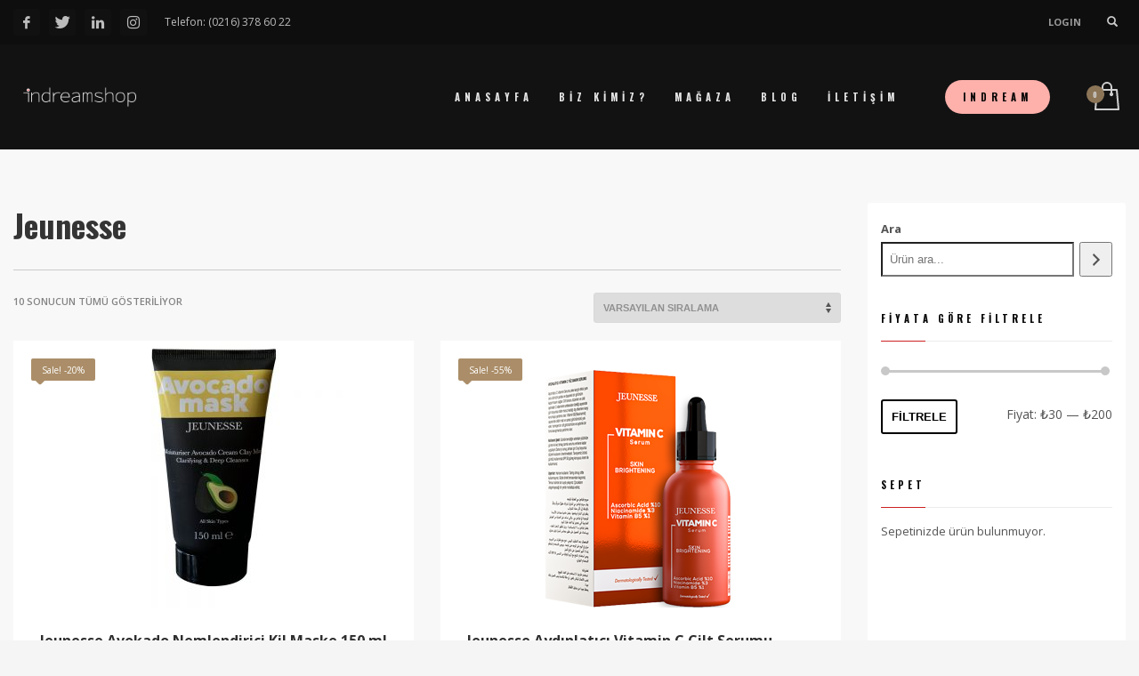

--- FILE ---
content_type: text/html; charset=UTF-8
request_url: https://indreamshop.com/v2/urun-etiketi/jeunesse/
body_size: 18636
content:
<!DOCTYPE html>
<html lang="tr"
	prefix="og: https://ogp.me/ns#" >
<head>
<meta charset="UTF-8"/>
<meta name="twitter:widgets:csp" content="on"/>
<link rel="profile" href="http://gmpg.org/xfn/11"/>
<link rel="pingback" href="https://indreamshop.com/v2/xmlrpc.php"/>

<title>Jeunesse - indreamshop</title>

		<!-- All in One SEO 4.1.8 -->
		<meta name="robots" content="max-image-preview:large" />
		<link rel="canonical" href="https://indreamshop.com/v2/urun-etiketi/jeunesse/" />
		<script type="application/ld+json" class="aioseo-schema">
			{"@context":"https:\/\/schema.org","@graph":[{"@type":"WebSite","@id":"https:\/\/indreamshop.com\/v2\/#website","url":"https:\/\/indreamshop.com\/v2\/","name":"indreamshop","description":"Cilt Bak\u0131m\u0131, Kis\u0327isel Bak\u0131m ve bol indream | Ru\u0308ya gibi Al\u0131s\u0327veris\u0327","inLanguage":"tr-TR","publisher":{"@id":"https:\/\/indreamshop.com\/v2\/#organization"}},{"@type":"Organization","@id":"https:\/\/indreamshop.com\/v2\/#organization","name":"indreamshop","url":"https:\/\/indreamshop.com\/v2\/","logo":{"@type":"ImageObject","@id":"https:\/\/indreamshop.com\/v2\/#organizationLogo","url":"https:\/\/indreamshop.com\/v2\/wp-content\/uploads\/2022\/02\/logo.png","width":600,"height":240},"image":{"@id":"https:\/\/indreamshop.com\/v2\/#organizationLogo"}},{"@type":"BreadcrumbList","@id":"https:\/\/indreamshop.com\/v2\/urun-etiketi\/jeunesse\/#breadcrumblist","itemListElement":[{"@type":"ListItem","@id":"https:\/\/indreamshop.com\/v2\/#listItem","position":1,"item":{"@type":"WebPage","@id":"https:\/\/indreamshop.com\/v2\/","name":"Ev","description":"indreamshop r\u00fcya gibi al\u0131\u015fveri\u015f slogan\u0131yla kurulmu\u015f; cilt bak\u0131m\u0131, ki\u015fisel bak\u0131m ve bol indream bulabilece\u011finiz bir internet sitesidir.","url":"https:\/\/indreamshop.com\/v2\/"},"nextItem":"https:\/\/indreamshop.com\/v2\/urun-etiketi\/jeunesse\/#listItem"},{"@type":"ListItem","@id":"https:\/\/indreamshop.com\/v2\/urun-etiketi\/jeunesse\/#listItem","position":2,"item":{"@type":"WebPage","@id":"https:\/\/indreamshop.com\/v2\/urun-etiketi\/jeunesse\/","name":"Jeunesse","url":"https:\/\/indreamshop.com\/v2\/urun-etiketi\/jeunesse\/"},"previousItem":"https:\/\/indreamshop.com\/v2\/#listItem"}]},{"@type":"CollectionPage","@id":"https:\/\/indreamshop.com\/v2\/urun-etiketi\/jeunesse\/#collectionpage","url":"https:\/\/indreamshop.com\/v2\/urun-etiketi\/jeunesse\/","name":"Jeunesse - indreamshop","inLanguage":"tr-TR","isPartOf":{"@id":"https:\/\/indreamshop.com\/v2\/#website"},"breadcrumb":{"@id":"https:\/\/indreamshop.com\/v2\/urun-etiketi\/jeunesse\/#breadcrumblist"}}]}
		</script>
		<!-- All in One SEO -->

<link rel='dns-prefetch' href='//fonts.googleapis.com' />
<link rel="alternate" type="application/rss+xml" title="indreamshop &raquo; akışı" href="https://indreamshop.com/v2/feed/" />
<link rel="alternate" type="application/rss+xml" title="indreamshop &raquo; yorum akışı" href="https://indreamshop.com/v2/comments/feed/" />
<link rel="alternate" type="application/rss+xml" title="indreamshop &raquo; Jeunesse Etiket akışı" href="https://indreamshop.com/v2/urun-etiketi/jeunesse/feed/" />
		<!-- This site uses the Google Analytics by MonsterInsights plugin v9.11.1 - Using Analytics tracking - https://www.monsterinsights.com/ -->
		<!-- Note: MonsterInsights is not currently configured on this site. The site owner needs to authenticate with Google Analytics in the MonsterInsights settings panel. -->
					<!-- No tracking code set -->
				<!-- / Google Analytics by MonsterInsights -->
		<style id='wp-img-auto-sizes-contain-inline-css' type='text/css'>
img:is([sizes=auto i],[sizes^="auto," i]){contain-intrinsic-size:3000px 1500px}
/*# sourceURL=wp-img-auto-sizes-contain-inline-css */
</style>
<link rel='stylesheet' id='zn_all_g_fonts-css' href='//fonts.googleapis.com/css?family=Open+Sans%3A300%2C300italic%2Cregular%2Citalic%2C600%2C600italic%2C700%2C700italic%2C800%2C800italic%7COswald%3A300%2Cregular%2C700&#038;ver=6.9' type='text/css' media='all' />
<style id='wp-emoji-styles-inline-css' type='text/css'>

	img.wp-smiley, img.emoji {
		display: inline !important;
		border: none !important;
		box-shadow: none !important;
		height: 1em !important;
		width: 1em !important;
		margin: 0 0.07em !important;
		vertical-align: -0.1em !important;
		background: none !important;
		padding: 0 !important;
	}
/*# sourceURL=wp-emoji-styles-inline-css */
</style>
<style id='wp-block-library-inline-css' type='text/css'>
:root{--wp-block-synced-color:#7a00df;--wp-block-synced-color--rgb:122,0,223;--wp-bound-block-color:var(--wp-block-synced-color);--wp-editor-canvas-background:#ddd;--wp-admin-theme-color:#007cba;--wp-admin-theme-color--rgb:0,124,186;--wp-admin-theme-color-darker-10:#006ba1;--wp-admin-theme-color-darker-10--rgb:0,107,160.5;--wp-admin-theme-color-darker-20:#005a87;--wp-admin-theme-color-darker-20--rgb:0,90,135;--wp-admin-border-width-focus:2px}@media (min-resolution:192dpi){:root{--wp-admin-border-width-focus:1.5px}}.wp-element-button{cursor:pointer}:root .has-very-light-gray-background-color{background-color:#eee}:root .has-very-dark-gray-background-color{background-color:#313131}:root .has-very-light-gray-color{color:#eee}:root .has-very-dark-gray-color{color:#313131}:root .has-vivid-green-cyan-to-vivid-cyan-blue-gradient-background{background:linear-gradient(135deg,#00d084,#0693e3)}:root .has-purple-crush-gradient-background{background:linear-gradient(135deg,#34e2e4,#4721fb 50%,#ab1dfe)}:root .has-hazy-dawn-gradient-background{background:linear-gradient(135deg,#faaca8,#dad0ec)}:root .has-subdued-olive-gradient-background{background:linear-gradient(135deg,#fafae1,#67a671)}:root .has-atomic-cream-gradient-background{background:linear-gradient(135deg,#fdd79a,#004a59)}:root .has-nightshade-gradient-background{background:linear-gradient(135deg,#330968,#31cdcf)}:root .has-midnight-gradient-background{background:linear-gradient(135deg,#020381,#2874fc)}:root{--wp--preset--font-size--normal:16px;--wp--preset--font-size--huge:42px}.has-regular-font-size{font-size:1em}.has-larger-font-size{font-size:2.625em}.has-normal-font-size{font-size:var(--wp--preset--font-size--normal)}.has-huge-font-size{font-size:var(--wp--preset--font-size--huge)}.has-text-align-center{text-align:center}.has-text-align-left{text-align:left}.has-text-align-right{text-align:right}.has-fit-text{white-space:nowrap!important}#end-resizable-editor-section{display:none}.aligncenter{clear:both}.items-justified-left{justify-content:flex-start}.items-justified-center{justify-content:center}.items-justified-right{justify-content:flex-end}.items-justified-space-between{justify-content:space-between}.screen-reader-text{border:0;clip-path:inset(50%);height:1px;margin:-1px;overflow:hidden;padding:0;position:absolute;width:1px;word-wrap:normal!important}.screen-reader-text:focus{background-color:#ddd;clip-path:none;color:#444;display:block;font-size:1em;height:auto;left:5px;line-height:normal;padding:15px 23px 14px;text-decoration:none;top:5px;width:auto;z-index:100000}html :where(.has-border-color){border-style:solid}html :where([style*=border-top-color]){border-top-style:solid}html :where([style*=border-right-color]){border-right-style:solid}html :where([style*=border-bottom-color]){border-bottom-style:solid}html :where([style*=border-left-color]){border-left-style:solid}html :where([style*=border-width]){border-style:solid}html :where([style*=border-top-width]){border-top-style:solid}html :where([style*=border-right-width]){border-right-style:solid}html :where([style*=border-bottom-width]){border-bottom-style:solid}html :where([style*=border-left-width]){border-left-style:solid}html :where(img[class*=wp-image-]){height:auto;max-width:100%}:where(figure){margin:0 0 1em}html :where(.is-position-sticky){--wp-admin--admin-bar--position-offset:var(--wp-admin--admin-bar--height,0px)}@media screen and (max-width:600px){html :where(.is-position-sticky){--wp-admin--admin-bar--position-offset:0px}}

/*# sourceURL=wp-block-library-inline-css */
</style><style id='wp-block-columns-inline-css' type='text/css'>
.wp-block-columns{box-sizing:border-box;display:flex;flex-wrap:wrap!important}@media (min-width:782px){.wp-block-columns{flex-wrap:nowrap!important}}.wp-block-columns{align-items:normal!important}.wp-block-columns.are-vertically-aligned-top{align-items:flex-start}.wp-block-columns.are-vertically-aligned-center{align-items:center}.wp-block-columns.are-vertically-aligned-bottom{align-items:flex-end}@media (max-width:781px){.wp-block-columns:not(.is-not-stacked-on-mobile)>.wp-block-column{flex-basis:100%!important}}@media (min-width:782px){.wp-block-columns:not(.is-not-stacked-on-mobile)>.wp-block-column{flex-basis:0;flex-grow:1}.wp-block-columns:not(.is-not-stacked-on-mobile)>.wp-block-column[style*=flex-basis]{flex-grow:0}}.wp-block-columns.is-not-stacked-on-mobile{flex-wrap:nowrap!important}.wp-block-columns.is-not-stacked-on-mobile>.wp-block-column{flex-basis:0;flex-grow:1}.wp-block-columns.is-not-stacked-on-mobile>.wp-block-column[style*=flex-basis]{flex-grow:0}:where(.wp-block-columns){margin-bottom:1.75em}:where(.wp-block-columns.has-background){padding:1.25em 2.375em}.wp-block-column{flex-grow:1;min-width:0;overflow-wrap:break-word;word-break:break-word}.wp-block-column.is-vertically-aligned-top{align-self:flex-start}.wp-block-column.is-vertically-aligned-center{align-self:center}.wp-block-column.is-vertically-aligned-bottom{align-self:flex-end}.wp-block-column.is-vertically-aligned-stretch{align-self:stretch}.wp-block-column.is-vertically-aligned-bottom,.wp-block-column.is-vertically-aligned-center,.wp-block-column.is-vertically-aligned-top{width:100%}
/*# sourceURL=https://indreamshop.com/v2/wp-includes/blocks/columns/style.min.css */
</style>
<style id='global-styles-inline-css' type='text/css'>
:root{--wp--preset--aspect-ratio--square: 1;--wp--preset--aspect-ratio--4-3: 4/3;--wp--preset--aspect-ratio--3-4: 3/4;--wp--preset--aspect-ratio--3-2: 3/2;--wp--preset--aspect-ratio--2-3: 2/3;--wp--preset--aspect-ratio--16-9: 16/9;--wp--preset--aspect-ratio--9-16: 9/16;--wp--preset--color--black: #000000;--wp--preset--color--cyan-bluish-gray: #abb8c3;--wp--preset--color--white: #ffffff;--wp--preset--color--pale-pink: #f78da7;--wp--preset--color--vivid-red: #cf2e2e;--wp--preset--color--luminous-vivid-orange: #ff6900;--wp--preset--color--luminous-vivid-amber: #fcb900;--wp--preset--color--light-green-cyan: #7bdcb5;--wp--preset--color--vivid-green-cyan: #00d084;--wp--preset--color--pale-cyan-blue: #8ed1fc;--wp--preset--color--vivid-cyan-blue: #0693e3;--wp--preset--color--vivid-purple: #9b51e0;--wp--preset--gradient--vivid-cyan-blue-to-vivid-purple: linear-gradient(135deg,rgb(6,147,227) 0%,rgb(155,81,224) 100%);--wp--preset--gradient--light-green-cyan-to-vivid-green-cyan: linear-gradient(135deg,rgb(122,220,180) 0%,rgb(0,208,130) 100%);--wp--preset--gradient--luminous-vivid-amber-to-luminous-vivid-orange: linear-gradient(135deg,rgb(252,185,0) 0%,rgb(255,105,0) 100%);--wp--preset--gradient--luminous-vivid-orange-to-vivid-red: linear-gradient(135deg,rgb(255,105,0) 0%,rgb(207,46,46) 100%);--wp--preset--gradient--very-light-gray-to-cyan-bluish-gray: linear-gradient(135deg,rgb(238,238,238) 0%,rgb(169,184,195) 100%);--wp--preset--gradient--cool-to-warm-spectrum: linear-gradient(135deg,rgb(74,234,220) 0%,rgb(151,120,209) 20%,rgb(207,42,186) 40%,rgb(238,44,130) 60%,rgb(251,105,98) 80%,rgb(254,248,76) 100%);--wp--preset--gradient--blush-light-purple: linear-gradient(135deg,rgb(255,206,236) 0%,rgb(152,150,240) 100%);--wp--preset--gradient--blush-bordeaux: linear-gradient(135deg,rgb(254,205,165) 0%,rgb(254,45,45) 50%,rgb(107,0,62) 100%);--wp--preset--gradient--luminous-dusk: linear-gradient(135deg,rgb(255,203,112) 0%,rgb(199,81,192) 50%,rgb(65,88,208) 100%);--wp--preset--gradient--pale-ocean: linear-gradient(135deg,rgb(255,245,203) 0%,rgb(182,227,212) 50%,rgb(51,167,181) 100%);--wp--preset--gradient--electric-grass: linear-gradient(135deg,rgb(202,248,128) 0%,rgb(113,206,126) 100%);--wp--preset--gradient--midnight: linear-gradient(135deg,rgb(2,3,129) 0%,rgb(40,116,252) 100%);--wp--preset--font-size--small: 13px;--wp--preset--font-size--medium: 20px;--wp--preset--font-size--large: 36px;--wp--preset--font-size--x-large: 42px;--wp--preset--spacing--20: 0.44rem;--wp--preset--spacing--30: 0.67rem;--wp--preset--spacing--40: 1rem;--wp--preset--spacing--50: 1.5rem;--wp--preset--spacing--60: 2.25rem;--wp--preset--spacing--70: 3.38rem;--wp--preset--spacing--80: 5.06rem;--wp--preset--shadow--natural: 6px 6px 9px rgba(0, 0, 0, 0.2);--wp--preset--shadow--deep: 12px 12px 50px rgba(0, 0, 0, 0.4);--wp--preset--shadow--sharp: 6px 6px 0px rgba(0, 0, 0, 0.2);--wp--preset--shadow--outlined: 6px 6px 0px -3px rgb(255, 255, 255), 6px 6px rgb(0, 0, 0);--wp--preset--shadow--crisp: 6px 6px 0px rgb(0, 0, 0);}:where(.is-layout-flex){gap: 0.5em;}:where(.is-layout-grid){gap: 0.5em;}body .is-layout-flex{display: flex;}.is-layout-flex{flex-wrap: wrap;align-items: center;}.is-layout-flex > :is(*, div){margin: 0;}body .is-layout-grid{display: grid;}.is-layout-grid > :is(*, div){margin: 0;}:where(.wp-block-columns.is-layout-flex){gap: 2em;}:where(.wp-block-columns.is-layout-grid){gap: 2em;}:where(.wp-block-post-template.is-layout-flex){gap: 1.25em;}:where(.wp-block-post-template.is-layout-grid){gap: 1.25em;}.has-black-color{color: var(--wp--preset--color--black) !important;}.has-cyan-bluish-gray-color{color: var(--wp--preset--color--cyan-bluish-gray) !important;}.has-white-color{color: var(--wp--preset--color--white) !important;}.has-pale-pink-color{color: var(--wp--preset--color--pale-pink) !important;}.has-vivid-red-color{color: var(--wp--preset--color--vivid-red) !important;}.has-luminous-vivid-orange-color{color: var(--wp--preset--color--luminous-vivid-orange) !important;}.has-luminous-vivid-amber-color{color: var(--wp--preset--color--luminous-vivid-amber) !important;}.has-light-green-cyan-color{color: var(--wp--preset--color--light-green-cyan) !important;}.has-vivid-green-cyan-color{color: var(--wp--preset--color--vivid-green-cyan) !important;}.has-pale-cyan-blue-color{color: var(--wp--preset--color--pale-cyan-blue) !important;}.has-vivid-cyan-blue-color{color: var(--wp--preset--color--vivid-cyan-blue) !important;}.has-vivid-purple-color{color: var(--wp--preset--color--vivid-purple) !important;}.has-black-background-color{background-color: var(--wp--preset--color--black) !important;}.has-cyan-bluish-gray-background-color{background-color: var(--wp--preset--color--cyan-bluish-gray) !important;}.has-white-background-color{background-color: var(--wp--preset--color--white) !important;}.has-pale-pink-background-color{background-color: var(--wp--preset--color--pale-pink) !important;}.has-vivid-red-background-color{background-color: var(--wp--preset--color--vivid-red) !important;}.has-luminous-vivid-orange-background-color{background-color: var(--wp--preset--color--luminous-vivid-orange) !important;}.has-luminous-vivid-amber-background-color{background-color: var(--wp--preset--color--luminous-vivid-amber) !important;}.has-light-green-cyan-background-color{background-color: var(--wp--preset--color--light-green-cyan) !important;}.has-vivid-green-cyan-background-color{background-color: var(--wp--preset--color--vivid-green-cyan) !important;}.has-pale-cyan-blue-background-color{background-color: var(--wp--preset--color--pale-cyan-blue) !important;}.has-vivid-cyan-blue-background-color{background-color: var(--wp--preset--color--vivid-cyan-blue) !important;}.has-vivid-purple-background-color{background-color: var(--wp--preset--color--vivid-purple) !important;}.has-black-border-color{border-color: var(--wp--preset--color--black) !important;}.has-cyan-bluish-gray-border-color{border-color: var(--wp--preset--color--cyan-bluish-gray) !important;}.has-white-border-color{border-color: var(--wp--preset--color--white) !important;}.has-pale-pink-border-color{border-color: var(--wp--preset--color--pale-pink) !important;}.has-vivid-red-border-color{border-color: var(--wp--preset--color--vivid-red) !important;}.has-luminous-vivid-orange-border-color{border-color: var(--wp--preset--color--luminous-vivid-orange) !important;}.has-luminous-vivid-amber-border-color{border-color: var(--wp--preset--color--luminous-vivid-amber) !important;}.has-light-green-cyan-border-color{border-color: var(--wp--preset--color--light-green-cyan) !important;}.has-vivid-green-cyan-border-color{border-color: var(--wp--preset--color--vivid-green-cyan) !important;}.has-pale-cyan-blue-border-color{border-color: var(--wp--preset--color--pale-cyan-blue) !important;}.has-vivid-cyan-blue-border-color{border-color: var(--wp--preset--color--vivid-cyan-blue) !important;}.has-vivid-purple-border-color{border-color: var(--wp--preset--color--vivid-purple) !important;}.has-vivid-cyan-blue-to-vivid-purple-gradient-background{background: var(--wp--preset--gradient--vivid-cyan-blue-to-vivid-purple) !important;}.has-light-green-cyan-to-vivid-green-cyan-gradient-background{background: var(--wp--preset--gradient--light-green-cyan-to-vivid-green-cyan) !important;}.has-luminous-vivid-amber-to-luminous-vivid-orange-gradient-background{background: var(--wp--preset--gradient--luminous-vivid-amber-to-luminous-vivid-orange) !important;}.has-luminous-vivid-orange-to-vivid-red-gradient-background{background: var(--wp--preset--gradient--luminous-vivid-orange-to-vivid-red) !important;}.has-very-light-gray-to-cyan-bluish-gray-gradient-background{background: var(--wp--preset--gradient--very-light-gray-to-cyan-bluish-gray) !important;}.has-cool-to-warm-spectrum-gradient-background{background: var(--wp--preset--gradient--cool-to-warm-spectrum) !important;}.has-blush-light-purple-gradient-background{background: var(--wp--preset--gradient--blush-light-purple) !important;}.has-blush-bordeaux-gradient-background{background: var(--wp--preset--gradient--blush-bordeaux) !important;}.has-luminous-dusk-gradient-background{background: var(--wp--preset--gradient--luminous-dusk) !important;}.has-pale-ocean-gradient-background{background: var(--wp--preset--gradient--pale-ocean) !important;}.has-electric-grass-gradient-background{background: var(--wp--preset--gradient--electric-grass) !important;}.has-midnight-gradient-background{background: var(--wp--preset--gradient--midnight) !important;}.has-small-font-size{font-size: var(--wp--preset--font-size--small) !important;}.has-medium-font-size{font-size: var(--wp--preset--font-size--medium) !important;}.has-large-font-size{font-size: var(--wp--preset--font-size--large) !important;}.has-x-large-font-size{font-size: var(--wp--preset--font-size--x-large) !important;}
:where(.wp-block-columns.is-layout-flex){gap: 2em;}:where(.wp-block-columns.is-layout-grid){gap: 2em;}
/*# sourceURL=global-styles-inline-css */
</style>
<style id='core-block-supports-inline-css' type='text/css'>
.wp-container-core-columns-is-layout-9d6595d7{flex-wrap:nowrap;}
/*# sourceURL=core-block-supports-inline-css */
</style>

<style id='classic-theme-styles-inline-css' type='text/css'>
/*! This file is auto-generated */
.wp-block-button__link{color:#fff;background-color:#32373c;border-radius:9999px;box-shadow:none;text-decoration:none;padding:calc(.667em + 2px) calc(1.333em + 2px);font-size:1.125em}.wp-block-file__button{background:#32373c;color:#fff;text-decoration:none}
/*# sourceURL=/wp-includes/css/classic-themes.min.css */
</style>
<link rel='stylesheet' id='woocommerce-layout-css' href='https://indreamshop.com/v2/wp-content/plugins/woocommerce/assets/css/woocommerce-layout.css?ver=10.4.3' type='text/css' media='all' />
<link rel='stylesheet' id='woocommerce-smallscreen-css' href='https://indreamshop.com/v2/wp-content/plugins/woocommerce/assets/css/woocommerce-smallscreen.css?ver=10.4.3' type='text/css' media='only screen and (max-width: 767px)' />
<link rel='stylesheet' id='woocommerce-general-css' href='https://indreamshop.com/v2/wp-content/plugins/woocommerce/assets/css/woocommerce.css?ver=10.4.3' type='text/css' media='all' />
<style id='woocommerce-inline-inline-css' type='text/css'>
.woocommerce form .form-row .required { visibility: visible; }
/*# sourceURL=woocommerce-inline-inline-css */
</style>
<link rel='stylesheet' id='hg-mailchimp-styles-css' href='https://indreamshop.com/v2/wp-content/themes/kallyas/framework/hogash-mailchimp/assets/css/hg-mailchimp.css?ver=1.0.0' type='text/css' media='all' />
<link rel='stylesheet' id='kallyas-styles-css' href='https://indreamshop.com/v2/wp-content/themes/kallyas/style.css?ver=4.18.1' type='text/css' media='all' />
<link rel='stylesheet' id='th-bootstrap-styles-css' href='https://indreamshop.com/v2/wp-content/themes/kallyas/css/bootstrap.min.css?ver=4.18.1' type='text/css' media='all' />
<link rel='stylesheet' id='th-theme-template-styles-css' href='https://indreamshop.com/v2/wp-content/themes/kallyas/css/template.min.css?ver=4.18.1' type='text/css' media='all' />
<link rel='stylesheet' id='woocommerce-overrides-css' href='https://indreamshop.com/v2/wp-content/themes/kallyas/css/plugins/kl-woocommerce.css?ver=4.18.1' type='text/css' media='all' />
<link rel='stylesheet' id='zion-frontend-css' href='https://indreamshop.com/v2/wp-content/themes/kallyas/framework/zion-builder/assets/css/znb_frontend.css?ver=1.0.29' type='text/css' media='all' />
<link rel='stylesheet' id='109-smart-layout.css-css' href='//indreamshop.com/v2/wp-content/uploads/zion-builder/cache/109-smart-layout.css?ver=732f01e06296d51cdebec0491db0c9b1' type='text/css' media='all' />
<link rel='stylesheet' id='th-theme-print-stylesheet-css' href='https://indreamshop.com/v2/wp-content/themes/kallyas/css/print.css?ver=4.18.1' type='text/css' media='print' />
<link rel='stylesheet' id='th-theme-options-styles-css' href='//indreamshop.com/v2/wp-content/uploads/zn_dynamic.css?ver=1647001332' type='text/css' media='all' />
<script type="text/javascript" src="https://indreamshop.com/v2/wp-includes/js/jquery/jquery.min.js?ver=3.7.1" id="jquery-core-js"></script>
<script type="text/javascript" src="https://indreamshop.com/v2/wp-includes/js/jquery/jquery-migrate.min.js?ver=3.4.1" id="jquery-migrate-js"></script>
<script type="text/javascript" src="https://indreamshop.com/v2/wp-content/plugins/woocommerce/assets/js/jquery-blockui/jquery.blockUI.min.js?ver=2.7.0-wc.10.4.3" id="wc-jquery-blockui-js" defer="defer" data-wp-strategy="defer"></script>
<script type="text/javascript" id="wc-add-to-cart-js-extra">
/* <![CDATA[ */
var wc_add_to_cart_params = {"ajax_url":"/v2/wp-admin/admin-ajax.php","wc_ajax_url":"/v2/?wc-ajax=%%endpoint%%","i18n_view_cart":"Sepetim","cart_url":"https://indreamshop.com/v2/sepetim/","is_cart":"","cart_redirect_after_add":"no"};
//# sourceURL=wc-add-to-cart-js-extra
/* ]]> */
</script>
<script type="text/javascript" src="https://indreamshop.com/v2/wp-content/plugins/woocommerce/assets/js/frontend/add-to-cart.min.js?ver=10.4.3" id="wc-add-to-cart-js" defer="defer" data-wp-strategy="defer"></script>
<script type="text/javascript" src="https://indreamshop.com/v2/wp-content/plugins/woocommerce/assets/js/js-cookie/js.cookie.min.js?ver=2.1.4-wc.10.4.3" id="wc-js-cookie-js" defer="defer" data-wp-strategy="defer"></script>
<script type="text/javascript" id="woocommerce-js-extra">
/* <![CDATA[ */
var woocommerce_params = {"ajax_url":"/v2/wp-admin/admin-ajax.php","wc_ajax_url":"/v2/?wc-ajax=%%endpoint%%","i18n_password_show":"\u015eifreyi g\u00f6ster","i18n_password_hide":"\u015eifreyi gizle"};
//# sourceURL=woocommerce-js-extra
/* ]]> */
</script>
<script type="text/javascript" src="https://indreamshop.com/v2/wp-content/plugins/woocommerce/assets/js/frontend/woocommerce.min.js?ver=10.4.3" id="woocommerce-js" defer="defer" data-wp-strategy="defer"></script>
<link rel="https://api.w.org/" href="https://indreamshop.com/v2/wp-json/" /><link rel="alternate" title="JSON" type="application/json" href="https://indreamshop.com/v2/wp-json/wp/v2/product_tag/516" /><link rel="EditURI" type="application/rsd+xml" title="RSD" href="https://indreamshop.com/v2/xmlrpc.php?rsd" />
<meta name="generator" content="WordPress 6.9" />
<meta name="generator" content="WooCommerce 10.4.3" />
		<meta name="theme-color"
			  content="#ab8e69">
				<meta name="viewport" content="width=device-width, initial-scale=1, maximum-scale=1"/>
		
		<!--[if lte IE 8]>
		<script type="text/javascript">
			var $buoop = {
				vs: {i: 10, f: 25, o: 12.1, s: 7, n: 9}
			};

			$buoop.ol = window.onload;

			window.onload = function () {
				try {
					if ($buoop.ol) {
						$buoop.ol()
					}
				}
				catch (e) {
				}

				var e = document.createElement("script");
				e.setAttribute("type", "text/javascript");
				e.setAttribute("src", "https://browser-update.org/update.js");
				document.body.appendChild(e);
			};
		</script>
		<![endif]-->

		<!-- for IE6-8 support of HTML5 elements -->
		<!--[if lt IE 9]>
		<script src="//html5shim.googlecode.com/svn/trunk/html5.js"></script>
		<![endif]-->
		
	<!-- Fallback for animating in viewport -->
	<noscript>
		<style type="text/css" media="screen">
			.zn-animateInViewport {visibility: visible;}
		</style>
	</noscript>
		<noscript><style>.woocommerce-product-gallery{ opacity: 1 !important; }</style></noscript>
	<meta name="generator" content="Powered by Slider Revolution 6.5.14 - responsive, Mobile-Friendly Slider Plugin for WordPress with comfortable drag and drop interface." />
<link rel="icon" href="https://indreamshop.com/v2/wp-content/uploads/2022/02/cropped-icon-32x32.png" sizes="32x32" />
<link rel="icon" href="https://indreamshop.com/v2/wp-content/uploads/2022/02/cropped-icon-192x192.png" sizes="192x192" />
<link rel="apple-touch-icon" href="https://indreamshop.com/v2/wp-content/uploads/2022/02/cropped-icon-180x180.png" />
<meta name="msapplication-TileImage" content="https://indreamshop.com/v2/wp-content/uploads/2022/02/cropped-icon-270x270.png" />
<script>function setREVStartSize(e){
			//window.requestAnimationFrame(function() {
				window.RSIW = window.RSIW===undefined ? window.innerWidth : window.RSIW;
				window.RSIH = window.RSIH===undefined ? window.innerHeight : window.RSIH;
				try {
					var pw = document.getElementById(e.c).parentNode.offsetWidth,
						newh;
					pw = pw===0 || isNaN(pw) ? window.RSIW : pw;
					e.tabw = e.tabw===undefined ? 0 : parseInt(e.tabw);
					e.thumbw = e.thumbw===undefined ? 0 : parseInt(e.thumbw);
					e.tabh = e.tabh===undefined ? 0 : parseInt(e.tabh);
					e.thumbh = e.thumbh===undefined ? 0 : parseInt(e.thumbh);
					e.tabhide = e.tabhide===undefined ? 0 : parseInt(e.tabhide);
					e.thumbhide = e.thumbhide===undefined ? 0 : parseInt(e.thumbhide);
					e.mh = e.mh===undefined || e.mh=="" || e.mh==="auto" ? 0 : parseInt(e.mh,0);
					if(e.layout==="fullscreen" || e.l==="fullscreen")
						newh = Math.max(e.mh,window.RSIH);
					else{
						e.gw = Array.isArray(e.gw) ? e.gw : [e.gw];
						for (var i in e.rl) if (e.gw[i]===undefined || e.gw[i]===0) e.gw[i] = e.gw[i-1];
						e.gh = e.el===undefined || e.el==="" || (Array.isArray(e.el) && e.el.length==0)? e.gh : e.el;
						e.gh = Array.isArray(e.gh) ? e.gh : [e.gh];
						for (var i in e.rl) if (e.gh[i]===undefined || e.gh[i]===0) e.gh[i] = e.gh[i-1];
											
						var nl = new Array(e.rl.length),
							ix = 0,
							sl;
						e.tabw = e.tabhide>=pw ? 0 : e.tabw;
						e.thumbw = e.thumbhide>=pw ? 0 : e.thumbw;
						e.tabh = e.tabhide>=pw ? 0 : e.tabh;
						e.thumbh = e.thumbhide>=pw ? 0 : e.thumbh;
						for (var i in e.rl) nl[i] = e.rl[i]<window.RSIW ? 0 : e.rl[i];
						sl = nl[0];
						for (var i in nl) if (sl>nl[i] && nl[i]>0) { sl = nl[i]; ix=i;}
						var m = pw>(e.gw[ix]+e.tabw+e.thumbw) ? 1 : (pw-(e.tabw+e.thumbw)) / (e.gw[ix]);
						newh =  (e.gh[ix] * m) + (e.tabh + e.thumbh);
					}
					var el = document.getElementById(e.c);
					if (el!==null && el) el.style.height = newh+"px";
					el = document.getElementById(e.c+"_wrapper");
					if (el!==null && el) {
						el.style.height = newh+"px";
						el.style.display = "block";
					}
				} catch(e){
					console.log("Failure at Presize of Slider:" + e)
				}
			//});
		  };</script>
<link rel='stylesheet' id='wc-blocks-style-css' href='https://indreamshop.com/v2/wp-content/plugins/woocommerce/assets/client/blocks/wc-blocks.css?ver=wc-10.4.3' type='text/css' media='all' />
<link rel='stylesheet' id='wc-blocks-style-product-search-css' href='https://indreamshop.com/v2/wp-content/plugins/woocommerce/assets/client/blocks/product-search.css?ver=wc-10.4.3' type='text/css' media='all' />
<link rel='stylesheet' id='rs-plugin-settings-css' href='https://indreamshop.com/v2/wp-content/plugins/revslider/public/assets/css/rs6.css?ver=6.5.14' type='text/css' media='all' />
<style id='rs-plugin-settings-inline-css' type='text/css'>
#rs-demo-id {}
/*# sourceURL=rs-plugin-settings-inline-css */
</style>
</head>

<body  class="archive tax-product_tag term-jeunesse term-516 wp-theme-kallyas theme-kallyas woocommerce woocommerce-page woocommerce-no-js zn-wc-pages-style2 kl-skin--light" itemscope="itemscope" itemtype="https://schema.org/WebPage" >


<div class="login_register_stuff">		<!-- Login/Register Modal forms - hidden by default to be opened through modal -->
			<div id="login_panel" class="loginbox-popup auth-popup mfp-hide">
				<div class="inner-container login-panel auth-popup-panel">
					<h3 class="m_title_ext auth-popup-title" itemprop="alternativeHeadline" >SIGN IN YOUR ACCOUNT TO HAVE ACCESS TO DIFFERENT FEATURES</h3>
					<form id="login_form" name="login_form" method="post" class="zn_form_login znhg-ajax-login-form" action="https://indreamshop.com/v2/wp-login.php">

						<div class="zn_form_login-result"></div>

						<div class="form-group kl-fancy-form">
							<input type="text" id="kl-username" name="log" class="form-control inputbox kl-fancy-form-input kl-fw-input"
								   placeholder="eg: james_smith"/>
							<label class="kl-font-alt kl-fancy-form-label">USERNAME</label>
						</div>

						<div class="form-group kl-fancy-form">
							<input type="password" id="kl-password" name="pwd" class="form-control inputbox kl-fancy-form-input kl-fw-input"
								   placeholder="type password"/>
							<label class="kl-font-alt kl-fancy-form-label">PASSWORD</label>
						</div>

						
						<label class="zn_remember auth-popup-remember" for="kl-rememberme">
							<input type="checkbox" name="rememberme" id="kl-rememberme" value="forever" class="auth-popup-remember-chb"/>
							 Remember Me						</label>

						<input type="submit" id="login" name="submit_button" class="btn zn_sub_button btn-fullcolor btn-md"
							   value="LOG IN"/>

						<input type="hidden" value="login" class="" name="zn_form_action"/>
						<input type="hidden" value="zn_do_login" class="" name="action"/>

						<div class="links auth-popup-links">
														<a href="#forgot_panel" class="kl-login-box auth-popup-link">FORGOT YOUR PASSWORD?</a>
						</div>
					</form>
				</div>
			</div>
		<!-- end login panel -->
				<div id="forgot_panel" class="loginbox-popup auth-popup forgot-popup mfp-hide">
			<div class="inner-container forgot-panel auth-popup-panel">
				<h3 class="m_title m_title_ext text-custom auth-popup-title" itemprop="alternativeHeadline" >FORGOT YOUR DETAILS?</h3>
				<form id="forgot_form" name="login_form" method="post" class="zn_form_lost_pass" action="https://indreamshop.com/v2/hesabim/lost-password/">
					<div class="zn_form_login-result"></div>
					<div class="form-group kl-fancy-form">
						<input type="text" id="forgot-email" name="user_login" class="form-control inputbox kl-fancy-form-input kl-fw-input" placeholder="..."/>
						<label class="kl-font-alt kl-fancy-form-label">USERNAME OR EMAIL</label>
					</div>
					<input type="hidden" name="wc_reset_password" value="true">
					<input type="hidden" id="_wpnonce" name="_wpnonce" value="d03bc4ab71" /><input type="hidden" name="_wp_http_referer" value="/v2/urun-etiketi/jeunesse/" />					<div class="form-group">
						<input type="submit" id="recover" name="submit" class="btn btn-block zn_sub_button btn-fullcolor btn-md" value="SEND MY DETAILS!"/>
					</div>
					<div class="links auth-popup-links">
						<a href="#login_panel" class="kl-login-box auth-popup-link">AAH, WAIT, I REMEMBER NOW!</a>
					</div>
				</form>
			</div>
		</div><!-- end forgot pwd. panel -->
		</div><!-- end login register stuff -->		<div id="fb-root"></div>
		<script>(function (d, s, id) {
			var js, fjs = d.getElementsByTagName(s)[0];
			if (d.getElementById(id)) {return;}
			js = d.createElement(s); js.id = id;
			js.src = "https://connect.facebook.net/en_US/sdk.js#xfbml=1&version=v3.0";
			fjs.parentNode.insertBefore(js, fjs);
		}(document, 'script', 'facebook-jssdk'));</script>
		

<div id="page_wrapper">

<header id="header" class="site-header  style12 cta_button    header--no-stick headerstyle-xs--image_color  sticky-resize headerstyle--image_color site-header--relative nav-th--light sheader-sh--light"  data-original-sticky-textscheme="sh--light"  role="banner" itemscope="itemscope" itemtype="https://schema.org/WPHeader" >
		<div class="site-header-wrapper sticky-top-area">

		<div class="site-header-top-wrapper topbar-style--custom  sh--light">

			<div class="siteheader-container container">

				

	
	<div class="fxb-row site-header-row site-header-top ">

		<div class='fxb-col fxb fxb-start-x fxb-center-y fxb-basis-auto site-header-col-left site-header-top-left'>
			<ul class="sh-component social-icons sc--normal topnav navRight topnav-no-hdnav"><li class="topnav-li social-icons-li"><a href="https://www.facebook.com/indreamshoptr/" data-zniconfam="kl-social-icons" data-zn_icon="" target="_blank" class="topnav-item social-icons-item scheader-icon-" title="Facebook"></a></li><li class="topnav-li social-icons-li"><a href="https://twitter.com/indreamshop" data-zniconfam="kl-social-icons" data-zn_icon="" target="_blank" class="topnav-item social-icons-item scheader-icon-" title="Twitter"></a></li><li class="topnav-li social-icons-li"><a href="https://www.linkedin.com/company/40832528/" data-zniconfam="kl-social-icons" data-zn_icon="" target="_blank" class="topnav-item social-icons-item scheader-icon-" title="Linkedin"></a></li><li class="topnav-li social-icons-li"><a href="https://www.instagram.com/indreamshoptr/" data-zniconfam="kl-social-icons" data-zn_icon="" target="_blank" class="topnav-item social-icons-item scheader-icon-" title="Instagram"></a></li></ul><div class="sh-component kl-header-toptext kl-font-alt">Telefon:  (0216) 378 60 22</div>					</div>

		<div class='fxb-col fxb fxb-end-x fxb-center-y fxb-basis-auto site-header-col-right site-header-top-right'>
						<ul class="sh-component topnav navRight topnav--log topnav-no-sc topnav-no-hdnav"><li class="topnav-li"><a href="#login_panel" class="kl-login-box topnav-item"><i class="glyphicon glyphicon-log-in visible-xs xs-icon"></i><span class="hidden-xs">LOGIN</span></a></li></ul>
		<div id="search" class="sh-component header-search headsearch--min">

			<a href="#" class="searchBtn header-search-button">
				<span class="glyphicon glyphicon-search kl-icon-white"></span>
			</a>

			<div class="search-container header-search-container">
				
<form id="searchform" class="gensearch__form" action="https://indreamshop.com/v2/" method="get">
	<input id="s" name="s" value="" class="inputbox gensearch__input" type="text" placeholder="SEARCH ..." />
	<button type="submit" id="searchsubmit" value="go" class="gensearch__submit glyphicon glyphicon-search"></button>
	        <input type="hidden" name="post_type" value="product">
    </form>			</div>
		</div>

				</div>

	</div><!-- /.site-header-top -->

	

			</div>
		</div><!-- /.site-header-top-wrapper -->

		<div class="kl-top-header site-header-main-wrapper clearfix   header-no-bottom  sh--light">

			<div class="container siteheader-container ">

				<div class='fxb-col fxb-basis-auto'>

					

<div class="fxb-row site-header-row site-header-main ">

	<div class='fxb-col fxb fxb-start-x fxb-center-y fxb-basis-auto fxb-grow-0 fxb-sm-half site-header-col-left site-header-main-left'>
				<div id="logo-container" class="logo-container  hasHoverMe logosize--no zn-original-logo">
			<!-- Logo -->
			<h3 class='site-logo logo ' id='logo'><a href='https://indreamshop.com/v2/' class='site-logo-anch'><img class="logo-img site-logo-img" src="https://indreamshop.com/v2/wp-content/uploads/2022/02/logo-beyaz.png" width="150" height="60"  alt="indreamshop" title="Cilt Bakımı, Kişisel Bakım ve bol indream | Rüya gibi Alışveriş"  /></a></h3>			<!-- InfoCard -->
					</div>

			</div>

	<div class='fxb-col fxb fxb-center-x fxb-center-y fxb-basis-auto fxb-grow-0 site-header-col-center site-header-main-center'>
			</div>

	<div class='fxb-col fxb fxb-end-x fxb-center-y fxb-basis-auto fxb-sm-half site-header-col-right site-header-main-right'>

		<div class='fxb-col fxb fxb-end-x fxb-center-y fxb-basis-auto fxb-sm-half site-header-main-right-top'>
								<div class="sh-component main-menu-wrapper" role="navigation" itemscope="itemscope" itemtype="https://schema.org/SiteNavigationElement" >

					<div class="zn-res-menuwrapper">
			<a href="#" class="zn-res-trigger zn-menuBurger zn-menuBurger--3--s zn-menuBurger--anim1 " id="zn-res-trigger">
				<span></span>
				<span></span>
				<span></span>
			</a>
		</div><!-- end responsive menu -->
		<div id="main-menu" class="main-nav mainnav--sidepanel mainnav--active-text mainnav--pointer-dash nav-mm--light zn_mega_wrapper "><ul id="menu-main-menu" class="main-menu main-menu-nav zn_mega_menu "><li id="menu-item-121" class="main-menu-item menu-item menu-item-type-post_type menu-item-object-page menu-item-home menu-item-121  main-menu-item-top  menu-item-even menu-item-depth-0"><a href="https://indreamshop.com/v2/" class=" main-menu-link main-menu-link-top"><span>ANASAYFA</span></a></li>
<li id="menu-item-122" class="main-menu-item menu-item menu-item-type-post_type menu-item-object-page menu-item-122  main-menu-item-top  menu-item-even menu-item-depth-0"><a href="https://indreamshop.com/v2/biz-kimiz/" class=" main-menu-link main-menu-link-top"><span>BİZ KİMİZ?</span></a></li>
<li id="menu-item-123" class="main-menu-item menu-item menu-item-type-post_type menu-item-object-page menu-item-123  main-menu-item-top  menu-item-even menu-item-depth-0"><a href="https://indreamshop.com/v2/shop/" class=" main-menu-link main-menu-link-top"><span>MAĞAZA</span></a></li>
<li id="menu-item-352" class="main-menu-item menu-item menu-item-type-post_type menu-item-object-page menu-item-352  main-menu-item-top  menu-item-even menu-item-depth-0"><a href="https://indreamshop.com/v2/blog/" class=" main-menu-link main-menu-link-top"><span>BLOG</span></a></li>
<li id="menu-item-125" class="main-menu-item menu-item menu-item-type-post_type menu-item-object-page menu-item-125  main-menu-item-top  menu-item-even menu-item-depth-0"><a href="https://indreamshop.com/v2/iletisim/" class=" main-menu-link main-menu-link-top"><span>İLETİŞİM</span></a></li>
</ul></div>		</div>
		<!-- end main_menu -->
		<a href="https://indreamshop.com/v2/urun-kategori/indream/"  class="sh-component ctabutton cta-button-0 kl-cta-custom btn btn-fullcolor btn-custom-color btn-sm zn_dummy_value cta-icon--before btn--round"  target="_self"  itemprop="url" ><span>INDREAM</span></a>			<ul class="sh-component topnav navLeft topnav--cart topnav-no-sc topnav-no-hdnav">
				<li class="drop topnav-drop topnav-li">
					
					<a id="mycartbtn" class="kl-cart-button topnav-item kl-cart--style2" href="https://indreamshop.com/v2/sepetim/" title="View your shopping cart">
								<span class="kl-cart-icon xs-icon svg-cart" data-count="0">
			<svg xmlns="http://www.w3.org/2000/svg" width="28" height="32" viewBox="0 0 28 32" >
				<path class="svg-cart-icon" d="M26,8.91A1,1,0,0,0,25,8H20V6A6,6,0,1,0,8,6V8H3A1,1,0,0,0,2,8.91l-2,22A1,1,0,0,0,1,32H27a1,1,0,0,0,1-1.089ZM10,6a4,4,0,0,1,8,0V8H10V6ZM2.1,30L3.913,10H8v2.277a2,2,0,1,0,2,0V10h8v2.277a2,2,0,1,0,2,0V10h4.087L25.9,30H2.1Z"/>
			</svg>
		</span>
						</a>

					<div class="pPanel topnav-drop-panel topnav--cart-panel u-trans-all-2s">
						<div class="inner topnav-drop-panel-inner topnav--cart-panel-inner cart-container">
							<div class="widget_shopping_cart_content">No products in cart.</div>
						</div>
					</div>
				</li>
			</ul>
					</div>

		
	</div>

</div><!-- /.site-header-main -->


				</div>

							</div><!-- /.siteheader-container -->

		</div><!-- /.site-header-main-wrapper -->

		

	</div><!-- /.site-header-wrapper -->
	</header>
			<section id="content" class="site-content shop_page">
				<div class="container">
					<div class="row">
						<div class="right_sidebar col-sm-8 col-md-9  ">
			<header class="woocommerce-products-header">
			<h1 class="woocommerce-products-header__title page-title">Jeunesse</h1>
	
	</header>
<div class="woocommerce-notices-wrapper"></div><p class="woocommerce-result-count" role="alert" aria-relevant="all" >
	10 sonucun tümü gösteriliyor</p>
<form class="woocommerce-ordering" method="get">
		<select
		name="orderby"
		class="orderby"
					aria-label="Sipariş"
			>
					<option value="menu_order"  selected='selected'>Varsayılan Sıralama</option>
					<option value="popularity" >En çok satılana göre sırala</option>
					<option value="rating" >Ortalama puana göre sırala</option>
					<option value="date" >En yeniye göre sırala</option>
					<option value="price" >Fiyata göre sırala: Düşükten yükseğe</option>
					<option value="price-desc" >Fiyata göre sırala: Yüksekten düşüğe</option>
			</select>
	<input type="hidden" name="paged" value="1" />
	</form>
<div class="kallyas-productlist-wrapper kallyas-wc-cols--2"><ul class="products columns-2">
<li class="prodpage-style3 product type-product post-281 status-publish first instock product_cat-cilt-bakimi product_cat-indream product_cat-yuz-maskeleri product_tag-avocado-maskesi product_tag-avokado-maskesi product_tag-face-mask product_tag-jeunesse product_tag-jeunesse-avocado-mask product_tag-jeunesse-mask has-post-thumbnail sale shipping-taxable purchasable product-type-simple">
		<div class="product-list-item text-custom-parent-hov prod-layout-style2">
<a href="https://indreamshop.com/v2/urun/jeunesse-avokado-nemlendirici-kil-maskesi-150-ml/" class="woocommerce-LoopProduct-link woocommerce-loop-product__link">	<div class="zn_badge_container">
		<span class="zonsale zn_badge_sale">Sale! -20%</span>	</div>
<span class="kw-prodimage"><img width="300" height="300" data-echo="https://indreamshop.com/v2/wp-content/uploads/2022/03/Jeunesse-Avocado-Maske-300x300.jpg" class="kw-prodimage-img" alt="Avokado maskesi" decoding="async" data-srcset="https://indreamshop.com/v2/wp-content/uploads/2022/03/Jeunesse-Avocado-Maske-300x300.jpg 300w, https://indreamshop.com/v2/wp-content/uploads/2022/03/Jeunesse-Avocado-Maske-150x150.jpg 150w, https://indreamshop.com/v2/wp-content/uploads/2022/03/Jeunesse-Avocado-Maske-100x100.jpg 100w" data-sizes="(max-width: 300px) 100vw, 300px" /></span>	<div class="kw-details clearfix">
		<h3 class="kw-details-title text-custom-child" itemprop="headline" >Jeunesse Avokado Nemlendirici Kil Maske 150 ml</h3>

	<span class="price"><del aria-hidden="true"><span class="woocommerce-Price-amount amount"><bdi><span class="woocommerce-Price-currencySymbol">&#8378;</span>49,90</bdi></span></del> <span class="screen-reader-text">Orijinal fiyat: &#8378;49,90.</span><ins aria-hidden="true"><span class="woocommerce-Price-amount amount"><bdi><span class="woocommerce-Price-currencySymbol">&#8378;</span>39,90</bdi></span></ins><span class="screen-reader-text">Şu andaki fiyat: &#8378;39,90.</span></span>
	</div> <!-- Close details clearfix -->
	</a><span class="kw-actions"><a class="actions-moreinfo" href="https://indreamshop.com/v2/urun/jeunesse-avokado-nemlendirici-kil-maskesi-150-ml/" title="MORE INFO"><svg width="50px" height="24px" class="svg-moreIcon"><circle cx="12" cy="12" r="2"/><circle cx="20" cy="12" r="2"/><circle cx="28" cy="12" r="2"/></svg></a></span>	</div> <!-- Close product-list-item -->
</li>
<li class="prodpage-style3 product type-product post-157 status-publish last instock product_cat-cilt-bakimi product_cat-cilt-serumu product_cat-indream product_tag-cilt-serumu product_tag-jeunesse product_tag-jeunesse-cilt-serumu product_tag-jeunesse-vitamin-c-cilt-serumu product_tag-vitamin-c-serum has-post-thumbnail sale shipping-taxable purchasable product-type-simple">
		<div class="product-list-item text-custom-parent-hov prod-layout-style2">
<a href="https://indreamshop.com/v2/urun/jeunesse-aydinlatici-vitamin-c-cilt-serumu/" class="woocommerce-LoopProduct-link woocommerce-loop-product__link">	<div class="zn_badge_container">
		<span class="zonsale zn_badge_sale">Sale! -55%</span>	</div>
<span class="kw-prodimage"><img width="300" height="300" data-echo="https://indreamshop.com/v2/wp-content/uploads/2022/02/jeunesse-vitamin-c-serum-indreamshop-300x300.png" class="kw-prodimage-img" alt="Jeunesse Vitamin C Cilt Serumu" decoding="async" loading="lazy" data-srcset="https://indreamshop.com/v2/wp-content/uploads/2022/02/jeunesse-vitamin-c-serum-indreamshop-300x300.png 300w, https://indreamshop.com/v2/wp-content/uploads/2022/02/jeunesse-vitamin-c-serum-indreamshop-100x100.png 100w, https://indreamshop.com/v2/wp-content/uploads/2022/02/jeunesse-vitamin-c-serum-indreamshop-150x150.png 150w" data-sizes="auto, (max-width: 300px) 100vw, 300px" /></span>	<div class="kw-details clearfix">
		<h3 class="kw-details-title text-custom-child" itemprop="headline" >Jeunesse Aydınlatıcı Vitamin C Cilt Serumu</h3>

	<span class="price"><del aria-hidden="true"><span class="woocommerce-Price-amount amount"><bdi><span class="woocommerce-Price-currencySymbol">&#8378;</span>199,99</bdi></span></del> <span class="screen-reader-text">Orijinal fiyat: &#8378;199,99.</span><ins aria-hidden="true"><span class="woocommerce-Price-amount amount"><bdi><span class="woocommerce-Price-currencySymbol">&#8378;</span>89,99</bdi></span></ins><span class="screen-reader-text">Şu andaki fiyat: &#8378;89,99.</span></span>
	</div> <!-- Close details clearfix -->
	</a><span class="kw-actions"><a class="actions-moreinfo" href="https://indreamshop.com/v2/urun/jeunesse-aydinlatici-vitamin-c-cilt-serumu/" title="MORE INFO"><svg width="50px" height="24px" class="svg-moreIcon"><circle cx="12" cy="12" r="2"/><circle cx="20" cy="12" r="2"/><circle cx="28" cy="12" r="2"/></svg></a></span>	</div> <!-- Close product-list-item -->
</li>
<li class="prodpage-style3 product type-product post-161 status-publish first instock product_cat-cilt-bakimi product_cat-cilt-serumu product_cat-indream product_tag-cilt-serumu product_tag-jeunesse product_tag-jeunesse-cilt-serumu product_tag-jeunesse-vitamin-c-cilt-serumu product_tag-vitamin-c-serum has-post-thumbnail sale shipping-taxable purchasable product-type-simple">
		<div class="product-list-item text-custom-parent-hov prod-layout-style2">
<a href="https://indreamshop.com/v2/urun/jeunesse-aydinlatici-vitamin-c-cilt-serumu-3lu-set/" class="woocommerce-LoopProduct-link woocommerce-loop-product__link">	<div class="zn_badge_container">
		<span class="zonsale zn_badge_sale">Sale! -67%</span>	</div>
<span class="kw-prodimage"><img width="300" height="300" data-echo="https://indreamshop.com/v2/wp-content/uploads/2022/02/jeunesse-vitamin-c-3-lü-serum-indreamshop-300x300.png" class="kw-prodimage-img" alt="Jeunesse Vitamin c 3&#039;lü Set" decoding="async" loading="lazy" data-srcset="https://indreamshop.com/v2/wp-content/uploads/2022/02/jeunesse-vitamin-c-3-lü-serum-indreamshop-300x300.png 300w, https://indreamshop.com/v2/wp-content/uploads/2022/02/jeunesse-vitamin-c-3-lü-serum-indreamshop-100x100.png 100w, https://indreamshop.com/v2/wp-content/uploads/2022/02/jeunesse-vitamin-c-3-lü-serum-indreamshop-150x150.png 150w" data-sizes="auto, (max-width: 300px) 100vw, 300px" /></span>	<div class="kw-details clearfix">
		<h3 class="kw-details-title text-custom-child" itemprop="headline" >Jeunesse Aydınlatıcı Vitamin C Serum Seti</h3>

	<span class="price"><del aria-hidden="true"><span class="woocommerce-Price-amount amount"><bdi><span class="woocommerce-Price-currencySymbol">&#8378;</span>597,97</bdi></span></del> <span class="screen-reader-text">Orijinal fiyat: &#8378;597,97.</span><ins aria-hidden="true"><span class="woocommerce-Price-amount amount"><bdi><span class="woocommerce-Price-currencySymbol">&#8378;</span>199,99</bdi></span></ins><span class="screen-reader-text">Şu andaki fiyat: &#8378;199,99.</span></span>
	</div> <!-- Close details clearfix -->
	</a><span class="kw-actions"><a class="actions-moreinfo" href="https://indreamshop.com/v2/urun/jeunesse-aydinlatici-vitamin-c-cilt-serumu-3lu-set/" title="MORE INFO"><svg width="50px" height="24px" class="svg-moreIcon"><circle cx="12" cy="12" r="2"/><circle cx="20" cy="12" r="2"/><circle cx="28" cy="12" r="2"/></svg></a></span>	</div> <!-- Close product-list-item -->
</li>
<li class="prodpage-style3 product type-product post-107 status-publish last instock product_cat-cilt-bakimi product_cat-indream product_cat-yuz-maskeleri product_tag-coffee-scrub product_tag-coffee-scrub-peeling product_tag-jeunesse product_tag-jeunesse-coffee-scrub product_tag-jeunesse-peeling has-post-thumbnail sale shipping-taxable purchasable product-type-simple">
		<div class="product-list-item text-custom-parent-hov prod-layout-style2">
<a href="https://indreamshop.com/v2/urun/coffee-scrub-mask/" class="woocommerce-LoopProduct-link woocommerce-loop-product__link">	<div class="zn_badge_container">
		<span class="zonsale zn_badge_sale">Sale! -20%</span>	</div>
<span class="kw-prodimage"><img width="300" height="300" data-echo="https://indreamshop.com/v2/wp-content/uploads/2016/09/coffee-scrub-jeunesse-Mask-300x300.jpg" class="kw-prodimage-img" alt="coffee-scrub-Mask" decoding="async" loading="lazy" data-srcset="https://indreamshop.com/v2/wp-content/uploads/2016/09/coffee-scrub-jeunesse-Mask-300x300.jpg 300w, https://indreamshop.com/v2/wp-content/uploads/2016/09/coffee-scrub-jeunesse-Mask-100x100.jpg 100w, https://indreamshop.com/v2/wp-content/uploads/2016/09/coffee-scrub-jeunesse-Mask-150x150.jpg 150w" data-sizes="auto, (max-width: 300px) 100vw, 300px" /></span>	<div class="kw-details clearfix">
		<h3 class="kw-details-title text-custom-child" itemprop="headline" >Jeunesse Coffee Scrub Peeling Maske 150 ml</h3>

	<span class="price"><del aria-hidden="true"><span class="woocommerce-Price-amount amount"><bdi><span class="woocommerce-Price-currencySymbol">&#8378;</span>49,90</bdi></span></del> <span class="screen-reader-text">Orijinal fiyat: &#8378;49,90.</span><ins aria-hidden="true"><span class="woocommerce-Price-amount amount"><bdi><span class="woocommerce-Price-currencySymbol">&#8378;</span>39,90</bdi></span></ins><span class="screen-reader-text">Şu andaki fiyat: &#8378;39,90.</span></span>
	</div> <!-- Close details clearfix -->
	</a><span class="kw-actions"><a class="actions-moreinfo" href="https://indreamshop.com/v2/urun/coffee-scrub-mask/" title="MORE INFO"><svg width="50px" height="24px" class="svg-moreIcon"><circle cx="12" cy="12" r="2"/><circle cx="20" cy="12" r="2"/><circle cx="28" cy="12" r="2"/></svg></a></span>	</div> <!-- Close product-list-item -->
</li>
<li class="prodpage-style3 product type-product post-111 status-publish first instock product_cat-cilt-bakimi product_cat-indream product_cat-yuz-maskeleri product_tag-altin-maske product_tag-anti-aging product_tag-gold-mask product_tag-jeunesse product_tag-jeunesse-altin-maske product_tag-jeunesse-gold-mask product_tag-yaslanma-karsiti has-post-thumbnail sale shipping-taxable purchasable product-type-simple">
		<div class="product-list-item text-custom-parent-hov prod-layout-style2">
<a href="https://indreamshop.com/v2/urun/gold-altin-maske/" class="woocommerce-LoopProduct-link woocommerce-loop-product__link">	<div class="zn_badge_container">
		<span class="zonsale zn_badge_sale">Sale! -20%</span>	</div>
<span class="kw-prodimage"><img width="300" height="300" data-echo="https://indreamshop.com/v2/wp-content/uploads/2016/09/Jeunesse-gold-Maske-300x300.jpg" class="kw-prodimage-img" alt="Jeunesse Altın Maske" decoding="async" loading="lazy" data-srcset="https://indreamshop.com/v2/wp-content/uploads/2016/09/Jeunesse-gold-Maske-300x300.jpg 300w, https://indreamshop.com/v2/wp-content/uploads/2016/09/Jeunesse-gold-Maske-100x100.jpg 100w, https://indreamshop.com/v2/wp-content/uploads/2016/09/Jeunesse-gold-Maske-150x150.jpg 150w" data-sizes="auto, (max-width: 300px) 100vw, 300px" /></span>	<div class="kw-details clearfix">
		<h3 class="kw-details-title text-custom-child" itemprop="headline" >Jeunesse Soyulabilir Altın Maske 150 ml</h3>

	<span class="price"><del aria-hidden="true"><span class="woocommerce-Price-amount amount"><bdi><span class="woocommerce-Price-currencySymbol">&#8378;</span>49,90</bdi></span></del> <span class="screen-reader-text">Orijinal fiyat: &#8378;49,90.</span><ins aria-hidden="true"><span class="woocommerce-Price-amount amount"><bdi><span class="woocommerce-Price-currencySymbol">&#8378;</span>39,90</bdi></span></ins><span class="screen-reader-text">Şu andaki fiyat: &#8378;39,90.</span></span>
	</div> <!-- Close details clearfix -->
	</a><span class="kw-actions"><a class="actions-moreinfo" href="https://indreamshop.com/v2/urun/gold-altin-maske/" title="MORE INFO"><svg width="50px" height="24px" class="svg-moreIcon"><circle cx="12" cy="12" r="2"/><circle cx="20" cy="12" r="2"/><circle cx="28" cy="12" r="2"/></svg></a></span>	</div> <!-- Close product-list-item -->
</li>
<li class="prodpage-style3 product type-product post-287 status-publish last instock product_cat-cilt-bakimi product_cat-indream product_cat-yuz-maskeleri product_tag-cilt-bakimi product_tag-face-mask product_tag-gumus-maske product_tag-jeunesse product_tag-jeunesse-gumus-maske product_tag-jeunesse-mask product_tag-jeunesse-silver-mask product_tag-silver-mask has-post-thumbnail sale shipping-taxable purchasable product-type-simple">
		<div class="product-list-item text-custom-parent-hov prod-layout-style2">
<a href="https://indreamshop.com/v2/urun/jeunesse-gumus-silver-mask/" class="woocommerce-LoopProduct-link woocommerce-loop-product__link">	<div class="zn_badge_container">
		<span class="zonsale zn_badge_sale">Sale! -20%</span>	</div>
<span class="kw-prodimage"><img width="300" height="300" data-echo="https://indreamshop.com/v2/wp-content/uploads/2022/03/Jeunesse-silver-Maske-300x300.jpg" class="kw-prodimage-img" alt="Jeunesse Gümüş Maske" decoding="async" loading="lazy" data-srcset="https://indreamshop.com/v2/wp-content/uploads/2022/03/Jeunesse-silver-Maske-300x300.jpg 300w, https://indreamshop.com/v2/wp-content/uploads/2022/03/Jeunesse-silver-Maske-150x150.jpg 150w, https://indreamshop.com/v2/wp-content/uploads/2022/03/Jeunesse-silver-Maske-100x100.jpg 100w" data-sizes="auto, (max-width: 300px) 100vw, 300px" /></span>	<div class="kw-details clearfix">
		<h3 class="kw-details-title text-custom-child" itemprop="headline" >Jeunesse Soyulabilir Gümüş Maske 150 ml</h3>

	<span class="price"><del aria-hidden="true"><span class="woocommerce-Price-amount amount"><bdi><span class="woocommerce-Price-currencySymbol">&#8378;</span>49,90</bdi></span></del> <span class="screen-reader-text">Orijinal fiyat: &#8378;49,90.</span><ins aria-hidden="true"><span class="woocommerce-Price-amount amount"><bdi><span class="woocommerce-Price-currencySymbol">&#8378;</span>39,90</bdi></span></ins><span class="screen-reader-text">Şu andaki fiyat: &#8378;39,90.</span></span>
	</div> <!-- Close details clearfix -->
	</a><span class="kw-actions"><a class="actions-moreinfo" href="https://indreamshop.com/v2/urun/jeunesse-gumus-silver-mask/" title="MORE INFO"><svg width="50px" height="24px" class="svg-moreIcon"><circle cx="12" cy="12" r="2"/><circle cx="20" cy="12" r="2"/><circle cx="28" cy="12" r="2"/></svg></a></span>	</div> <!-- Close product-list-item -->
</li>
<li class="prodpage-style3 product type-product post-289 status-publish first instock product_cat-cilt-bakimi product_cat-indream product_cat-yuz-maskeleri product_tag-cilt-bakimi product_tag-collagen-mask product_tag-jeunesse product_tag-jeunesse-collagen-mask product_tag-kolajen product_tag-kolajen-maske has-post-thumbnail sale shipping-taxable purchasable product-type-simple">
		<div class="product-list-item text-custom-parent-hov prod-layout-style2">
<a href="https://indreamshop.com/v2/urun/jeunesse-collagen-mask/" class="woocommerce-LoopProduct-link woocommerce-loop-product__link">	<div class="zn_badge_container">
		<span class="zonsale zn_badge_sale">Sale! -20%</span>	</div>
<span class="kw-prodimage"><img width="300" height="300" data-echo="https://indreamshop.com/v2/wp-content/uploads/2022/03/collagen-Mask-300x300.jpg" class="kw-prodimage-img" alt="Jeunesse Kolajen Maske" decoding="async" loading="lazy" data-srcset="https://indreamshop.com/v2/wp-content/uploads/2022/03/collagen-Mask-300x300.jpg 300w, https://indreamshop.com/v2/wp-content/uploads/2022/03/collagen-Mask-150x150.jpg 150w, https://indreamshop.com/v2/wp-content/uploads/2022/03/collagen-Mask-100x100.jpg 100w" data-sizes="auto, (max-width: 300px) 100vw, 300px" /></span>	<div class="kw-details clearfix">
		<h3 class="kw-details-title text-custom-child" itemprop="headline" >Jeunesse Soyulabilir Kolajen Maske 150 ml</h3>

	<span class="price"><del aria-hidden="true"><span class="woocommerce-Price-amount amount"><bdi><span class="woocommerce-Price-currencySymbol">&#8378;</span>49,90</bdi></span></del> <span class="screen-reader-text">Orijinal fiyat: &#8378;49,90.</span><ins aria-hidden="true"><span class="woocommerce-Price-amount amount"><bdi><span class="woocommerce-Price-currencySymbol">&#8378;</span>39,90</bdi></span></ins><span class="screen-reader-text">Şu andaki fiyat: &#8378;39,90.</span></span>
	</div> <!-- Close details clearfix -->
	</a><span class="kw-actions"><a class="actions-moreinfo" href="https://indreamshop.com/v2/urun/jeunesse-collagen-mask/" title="MORE INFO"><svg width="50px" height="24px" class="svg-moreIcon"><circle cx="12" cy="12" r="2"/><circle cx="20" cy="12" r="2"/><circle cx="28" cy="12" r="2"/></svg></a></span>	</div> <!-- Close product-list-item -->
</li>
<li class="prodpage-style3 product type-product post-279 status-publish last instock product_cat-cilt-bakimi product_cat-indream product_cat-yuz-maskeleri product_tag-black-mask product_tag-jeunesse product_tag-jeunesse-black-mask product_tag-jeunesse-siyah-maske product_tag-siyah-maske has-post-thumbnail sale shipping-taxable purchasable product-type-simple">
		<div class="product-list-item text-custom-parent-hov prod-layout-style2">
<a href="https://indreamshop.com/v2/urun/jeunesse-black-mask-150-ml/" class="woocommerce-LoopProduct-link woocommerce-loop-product__link">	<div class="zn_badge_container">
		<span class="zonsale zn_badge_sale">Sale! -20%</span>	</div>
<span class="kw-prodimage"><img width="300" height="300" data-echo="https://indreamshop.com/v2/wp-content/uploads/2022/03/Jeunesse-black-Maske-300x300.jpg" class="kw-prodimage-img" alt="Jeunesse-siyah-Maske" decoding="async" loading="lazy" data-srcset="https://indreamshop.com/v2/wp-content/uploads/2022/03/Jeunesse-black-Maske-300x300.jpg 300w, https://indreamshop.com/v2/wp-content/uploads/2022/03/Jeunesse-black-Maske-150x150.jpg 150w, https://indreamshop.com/v2/wp-content/uploads/2022/03/Jeunesse-black-Maske-100x100.jpg 100w" data-sizes="auto, (max-width: 300px) 100vw, 300px" /></span>	<div class="kw-details clearfix">
		<h3 class="kw-details-title text-custom-child" itemprop="headline" >Jeunesse Soyulabilir Siyah Maske 150 ml</h3>

	<span class="price"><del aria-hidden="true"><span class="woocommerce-Price-amount amount"><bdi><span class="woocommerce-Price-currencySymbol">&#8378;</span>49,90</bdi></span></del> <span class="screen-reader-text">Orijinal fiyat: &#8378;49,90.</span><ins aria-hidden="true"><span class="woocommerce-Price-amount amount"><bdi><span class="woocommerce-Price-currencySymbol">&#8378;</span>39,90</bdi></span></ins><span class="screen-reader-text">Şu andaki fiyat: &#8378;39,90.</span></span>
	</div> <!-- Close details clearfix -->
	</a><span class="kw-actions"><a class="actions-moreinfo" href="https://indreamshop.com/v2/urun/jeunesse-black-mask-150-ml/" title="MORE INFO"><svg width="50px" height="24px" class="svg-moreIcon"><circle cx="12" cy="12" r="2"/><circle cx="20" cy="12" r="2"/><circle cx="28" cy="12" r="2"/></svg></a></span>	</div> <!-- Close product-list-item -->
</li>
<li class="prodpage-style3 product type-product post-169 status-publish first instock product_cat-cilt-bakimi product_cat-cilt-serumu product_cat-indream product_tag-cilt-serumu product_tag-hya product_tag-hya-serum product_tag-jeunesse product_tag-jeunesse-cilt-serumu product_tag-jeunesse-hya-serum product_tag-jeunesse-kolajen-serum product_tag-jeunesse-vitamin-c-cilt-serumu product_tag-kolajen product_tag-kolajen-serum product_tag-vitamin-c-serum has-post-thumbnail sale shipping-taxable purchasable product-type-simple">
		<div class="product-list-item text-custom-parent-hov prod-layout-style2">
<a href="https://indreamshop.com/v2/urun/jeunesse-vitamin-c-kolajen-hyaluronik-asit-yuz-serumu-3lu-set/" class="woocommerce-LoopProduct-link woocommerce-loop-product__link">	<div class="zn_badge_container">
		<span class="zonsale zn_badge_sale">Sale! -67%</span>	</div>
<span class="kw-prodimage"><img width="300" height="300" data-echo="https://indreamshop.com/v2/wp-content/uploads/2022/02/Vitamin-C-HYA-Kollajen-300x300.jpg" class="kw-prodimage-img" alt="Jenunesse Vitamin C HYA ve Kolajen" decoding="async" loading="lazy" data-srcset="https://indreamshop.com/v2/wp-content/uploads/2022/02/Vitamin-C-HYA-Kollajen-300x300.jpg 300w, https://indreamshop.com/v2/wp-content/uploads/2022/02/Vitamin-C-HYA-Kollajen-100x100.jpg 100w, https://indreamshop.com/v2/wp-content/uploads/2022/02/Vitamin-C-HYA-Kollajen-600x600.jpg 600w, https://indreamshop.com/v2/wp-content/uploads/2022/02/Vitamin-C-HYA-Kollajen-1024x1024.jpg 1024w, https://indreamshop.com/v2/wp-content/uploads/2022/02/Vitamin-C-HYA-Kollajen-150x150.jpg 150w, https://indreamshop.com/v2/wp-content/uploads/2022/02/Vitamin-C-HYA-Kollajen-768x768.jpg 768w, https://indreamshop.com/v2/wp-content/uploads/2022/02/Vitamin-C-HYA-Kollajen-1536x1536.jpg 1536w, https://indreamshop.com/v2/wp-content/uploads/2022/02/Vitamin-C-HYA-Kollajen-187x187.jpg 187w, https://indreamshop.com/v2/wp-content/uploads/2022/02/Vitamin-C-HYA-Kollajen-1400x1400.jpg 1400w, https://indreamshop.com/v2/wp-content/uploads/2022/02/Vitamin-C-HYA-Kollajen.jpg 2000w" data-sizes="auto, (max-width: 300px) 100vw, 300px" /></span>	<div class="kw-details clearfix">
		<h3 class="kw-details-title text-custom-child" itemprop="headline" >Jeunesse Vitamin C + Kolajen + HYA Cilt Serumu</h3>

	<span class="price"><del aria-hidden="true"><span class="woocommerce-Price-amount amount"><bdi><span class="woocommerce-Price-currencySymbol">&#8378;</span>597,97</bdi></span></del> <span class="screen-reader-text">Orijinal fiyat: &#8378;597,97.</span><ins aria-hidden="true"><span class="woocommerce-Price-amount amount"><bdi><span class="woocommerce-Price-currencySymbol">&#8378;</span>199,99</bdi></span></ins><span class="screen-reader-text">Şu andaki fiyat: &#8378;199,99.</span></span>
	</div> <!-- Close details clearfix -->
	</a><span class="kw-actions"><a class="actions-moreinfo" href="https://indreamshop.com/v2/urun/jeunesse-vitamin-c-kolajen-hyaluronik-asit-yuz-serumu-3lu-set/" title="MORE INFO"><svg width="50px" height="24px" class="svg-moreIcon"><circle cx="12" cy="12" r="2"/><circle cx="20" cy="12" r="2"/><circle cx="28" cy="12" r="2"/></svg></a></span>	</div> <!-- Close product-list-item -->
</li>
<li class="prodpage-style3 product type-product post-105 status-publish last instock product_cat-cilt-bakimi product_cat-indream product_cat-yuz-maskeleri product_tag-altin-maske product_tag-gold-mask product_tag-jeunesse product_tag-jeunesse-altin-maske product_tag-jeunesse-cheesecake-peeling product_tag-jeunesse-collagen-mask product_tag-jeunesse-gold-mask product_tag-kolajen-maske product_tag-peeling has-post-thumbnail sale shipping-taxable purchasable product-type-simple">
		<div class="product-list-item text-custom-parent-hov prod-layout-style2">
<a href="https://indreamshop.com/v2/urun/yaslanma-karsiti-set/" class="woocommerce-LoopProduct-link woocommerce-loop-product__link">	<div class="zn_badge_container">
		<span class="zonsale zn_badge_sale">Sale! -40%</span>	</div>
<span class="kw-prodimage"><img width="300" height="300" data-echo="https://indreamshop.com/v2/wp-content/uploads/2016/09/Yaslanma-karsiti-set-300x300.jpg" class="kw-prodimage-img" alt="Jeunesse Yaşlanma karşıtı Bakım Seti" decoding="async" loading="lazy" data-srcset="https://indreamshop.com/v2/wp-content/uploads/2016/09/Yaslanma-karsiti-set-300x300.jpg 300w, https://indreamshop.com/v2/wp-content/uploads/2016/09/Yaslanma-karsiti-set-100x100.jpg 100w, https://indreamshop.com/v2/wp-content/uploads/2016/09/Yaslanma-karsiti-set-600x600.jpg 600w, https://indreamshop.com/v2/wp-content/uploads/2016/09/Yaslanma-karsiti-set-1024x1024.jpg 1024w, https://indreamshop.com/v2/wp-content/uploads/2016/09/Yaslanma-karsiti-set-150x150.jpg 150w, https://indreamshop.com/v2/wp-content/uploads/2016/09/Yaslanma-karsiti-set-768x768.jpg 768w, https://indreamshop.com/v2/wp-content/uploads/2016/09/Yaslanma-karsiti-set-187x187.jpg 187w, https://indreamshop.com/v2/wp-content/uploads/2016/09/Yaslanma-karsiti-set-1400x1400.jpg 1400w, https://indreamshop.com/v2/wp-content/uploads/2016/09/Yaslanma-karsiti-set.jpg 1500w" data-sizes="auto, (max-width: 300px) 100vw, 300px" /></span>	<div class="kw-details clearfix">
		<h3 class="kw-details-title text-custom-child" itemprop="headline" >Jeunesse Yaşlanma Karşıtı Yüz Bakım Seti</h3>

	<span class="price"><del aria-hidden="true"><span class="woocommerce-Price-amount amount"><bdi><span class="woocommerce-Price-currencySymbol">&#8378;</span>149,90</bdi></span></del> <span class="screen-reader-text">Orijinal fiyat: &#8378;149,90.</span><ins aria-hidden="true"><span class="woocommerce-Price-amount amount"><bdi><span class="woocommerce-Price-currencySymbol">&#8378;</span>89,90</bdi></span></ins><span class="screen-reader-text">Şu andaki fiyat: &#8378;89,90.</span></span>
	</div> <!-- Close details clearfix -->
	</a><span class="kw-actions"><a class="actions-moreinfo" href="https://indreamshop.com/v2/urun/yaslanma-karsiti-set/" title="MORE INFO"><svg width="50px" height="24px" class="svg-moreIcon"><circle cx="12" cy="12" r="2"/><circle cx="20" cy="12" r="2"/><circle cx="28" cy="12" r="2"/></svg></a></span>	</div> <!-- Close product-list-item -->
</li>
</ul>
<div class="pagination--light"></div></div>			</div>
						<!-- sidebar -->
						<aside class=" col-sm-4 col-md-3 " role="complementary" itemscope="itemscope" itemtype="https://schema.org/WPSideBar" ><div class="zn_sidebar sidebar kl-sidebar--light element-scheme--light"><div id="block-7" class="widget zn-sidebar-widget widget_block"><div data-block-name="woocommerce/product-search" data-form-id="wc-block-product-search-2" class="wc-block-product-search wp-block-woocommerce-product-search"><form role="search" method="get" action="https://indreamshop.com/v2/"><label for="wc-block-search__input-1" class="wc-block-product-search__label">Ara</label>
			<div class="wc-block-product-search__fields">
				<input type="search" id="wc-block-search__input-1" class="wc-block-product-search__field" placeholder="Ürün ara..." name="s" /><button type="submit" class="wc-block-product-search__button" aria-label="Ara">
				<svg aria-hidden="true" role="img" focusable="false" class="dashicon dashicons-arrow-right-alt2" xmlns="http://www.w3.org/2000/svg" width="20" height="20" viewBox="0 0 20 20">
					<path d="M6 15l5-5-5-5 1-2 7 7-7 7z" />
				</svg>
			</button>
				<input type="hidden" name="post_type" value="product" />
			</div>
		</form></div></div><div id="block-9" class="widget zn-sidebar-widget widget_block">
<div class="wp-block-columns is-layout-flex wp-container-core-columns-is-layout-9d6595d7 wp-block-columns-is-layout-flex">
<div class="wp-block-column is-layout-flow wp-block-column-is-layout-flow" style="flex-basis:100%"><div class="widget woocommerce widget_price_filter"><h2 class="widgettitle">Fiyata göre filtrele</h2>
<form method="get" action="https://indreamshop.com/v2/urun-etiketi/jeunesse/">
	<div class="price_slider_wrapper">
		<div class="price_slider" style="display:none;"></div>
		<div class="price_slider_amount" data-step="10">
			<label class="screen-reader-text" for="min_price">En düşük fiyat</label>
			<input type="text" id="min_price" name="min_price" value="30" data-min="30" placeholder="En düşük fiyat" />
			<label class="screen-reader-text" for="max_price">En yüksek fiyat</label>
			<input type="text" id="max_price" name="max_price" value="200" data-max="200" placeholder="En yüksek fiyat" />
						<button type="submit" class="button">Filtrele</button>
			<div class="price_label" style="display:none;">
				Fiyat: <span class="from"></span> &mdash; <span class="to"></span>
			</div>
						<div class="clear"></div>
		</div>
	</div>
</form>

</div>

<div class="widget woocommerce widget_shopping_cart"><h2 class="widgettitle">Sepet</h2><div class="widget_shopping_cart_content"></div></div>


<div id="fb-root"></div>
<script async defer crossorigin="anonymous" src="https://connect.facebook.net/tr_TR/sdk.js#xfbml=1&version=v13.0" nonce="6mfyqruT"></script>

<div class="fb-page" data-href="https://www.facebook.com/indreamshoptr/" data-tabs="timeline" data-width="290" data-height="350" data-small-header="true" data-adapt-container-width="true" data-hide-cover="false" data-show-facepile="true"><blockquote cite="https://www.facebook.com/indreamshoptr/" class="fb-xfbml-parse-ignore"><a href="https://www.facebook.com/indreamshoptr/">Indreamshop.com</a></blockquote></div>
</div>
</div>
</div></div></aside>					</div>
				</div>
			</section>
			<div class="znpb-footer-smart-area" >		<section class="zn_section eluidd2cc7c9a     section-sidemargins  znBoxShadow-6  zn_section--relative zn_section--inlinemodal mfp-hide zn_section--stretch-container zn_section--auto-delay section--no " id="eluidd2cc7c9a" data-auto-delay="3" data-autoprevent="halfhour" >

			<div class="zn-bgSource "  ><div class="zn-bgSource-image" style="background-image:url(http://demo.kallyas.net/watch/wp-content/uploads/sites/21/2016/09/newsletter_bg.jpg);background-repeat:repeat;background-position:center center;background-size:auto;background-attachment:scroll"></div></div>
			<div class="zn_section_size container zn-section-height--auto zn-section-content_algn--top ">

				<div class="row gutter-0">
					
		<div class="eluid2bfac737            col-md-12 col-sm-12   znColumnElement"  id="eluid2bfac737" >

			
			<div class="znColumnElement-innerWrapper-eluid2bfac737 znColumnElement-innerWrapper znColumnElement-innerWrapper--valign-top znColumnElement-innerWrapper--halign-center " >

				<div class="znColumnElement-innerContent">					<div class="kl-title-block clearfix tbk--text- tbk--center text-center tbk-symbol--  tbk-icon-pos--after-title eluid44edfbb5 " ><h3 class="tbk__title" itemprop="headline" >KAMPANYALARI KAÇIRMA</h3><div class="tbk__text"><p><span style="color: #999999;">Son çıkan ürünler, haftalık kuponlar ve promosyonlarla ilgili tüm haberleri almak için şimdi kaydolun!</span></p>
</div></div>
        <div class="elm-nlbox eluid62f1c341  nlbox--style-normal nlbox--layout-rows-full" >
			                <form method="post" class="elm-nlbox__form js-mcForm clearfix" data-url="https://indreamshop.com/v2/" name="newsletter_form">
                    <input type="text" name="mc_email" class="elm-nlbox__input nl-email form-control js-mcForm-email btn--square" value="" placeholder="your.address@email.com" required="required"/>
                    <button type="submit" name="submit" class="elm-nlbox__submit btn--square">
						KAYIT OL                    </button>
					<input type="hidden" name="mailchimp_list" class="nl-lid" value="f1e2e4507a"/>
					<input type="hidden" name="action" value="hg_mailchimp_register" />
					<input type="hidden" name="nonce" value="f3785100bb" class="zn_hg_mailchimp"/>                </form>
				<div class="elm-nlbox__result zn_mailchimp_result"></div>
				<div class="zn-mcNl-result js-mcForm-result"></div>
				        </div><!-- /.newsletter-box -->
						</div>
			</div>

			
		</div>
	
				</div>
			</div>

					</section>


				<section class="zn_section eluid09f55303     section-sidemargins    section--no element-scheme--dark" id="eluid161be3fa"  >

			
			<div class="zn_section_size container zn-section-height--auto zn-section-content_algn--top ">

				<div class="row ">
					
		<div class="eluid7ae9dfed            col-md-3 col-sm-3   znColumnElement"  id="eluid7ae9dfed" >

			
			<div class="znColumnElement-innerWrapper-eluid7ae9dfed znColumnElement-innerWrapper znColumnElement-innerWrapper--valign-top znColumnElement-innerWrapper--halign-left " >

				<div class="znColumnElement-innerContent">					<div class="kl-title-block clearfix tbk--text- tbk--left text-left tbk-symbol--  tbk-icon-pos--after-title eluid0007fefc " ><h4 class="tbk__title" itemprop="headline" >KAMPANYALARI KAÇIRMA</h4><div class="tbk__text"><p><span style="color: #999999; font-size: 14px;">Son çıkan ürünler, haftalık kuponlar ve promosyonlarla ilgili tüm haberleri almak için şimdi kaydolun!</span></p>
</div></div>
        <div class="elm-nlbox eluiddd049373  nlbox--style-normal nlbox--layout-rows" >
			        </div><!-- /.newsletter-box -->
						</div>
			</div>

			
		</div>
	
		<div class="eluiddbfded9c  col-lg-offset-1 col-md-offset-1 col-sm-offset-1        col-md-2 col-sm-2   znColumnElement"  id="eluiddbfded9c" >

			
			<div class="znColumnElement-innerWrapper-eluiddbfded9c znColumnElement-innerWrapper znColumnElement-innerWrapper--valign-top znColumnElement-innerWrapper--halign-left " >

				<div class="znColumnElement-innerContent">					<div class="kl-title-block clearfix tbk--text- tbk--left text-left tbk-symbol--  tbk-icon-pos--after-title eluidb0d20cfe " ><h4 class="tbk__title" itemprop="headline" >İNDREAMSHOP</h4></div><div class="elm-custommenu clearfix eluide95900e4  text-left elm-custommenu--normal" ><ul id="eluide95900e4" class="elm-cmlist clearfix elm-cmlist--skin-dark element-scheme--dark zn_dummy_value elm-cmlist--normal nav-with-smooth-scroll"><li class="menu-item menu-item-type-post_type menu-item-object-page menu-item-home menu-item-121"><a href="https://indreamshop.com/v2/"><span>ANASAYFA</span></a></li>
<li class="menu-item menu-item-type-post_type menu-item-object-page menu-item-122"><a href="https://indreamshop.com/v2/biz-kimiz/"><span>BİZ KİMİZ?</span></a></li>
<li class="menu-item menu-item-type-post_type menu-item-object-page menu-item-123"><a href="https://indreamshop.com/v2/shop/"><span>MAĞAZA</span></a></li>
<li class="menu-item menu-item-type-post_type menu-item-object-page menu-item-352"><a href="https://indreamshop.com/v2/blog/"><span>BLOG</span></a></li>
<li class="menu-item menu-item-type-post_type menu-item-object-page menu-item-125"><a href="https://indreamshop.com/v2/iletisim/"><span>İLETİŞİM</span></a></li>
</ul></div>				</div>
			</div>

			
		</div>
	
		<div class="eluidb61c38b7            col-md-2 col-sm-2   znColumnElement"  id="eluidb61c38b7" >

			
			<div class="znColumnElement-innerWrapper-eluidb61c38b7 znColumnElement-innerWrapper znColumnElement-innerWrapper--valign-top znColumnElement-innerWrapper--halign-left " >

				<div class="znColumnElement-innerContent">					<div class="kl-title-block clearfix tbk--text- tbk--left text-left tbk-symbol--  tbk-icon-pos--after-title eluid88e9e520 " ><h4 class="tbk__title" itemprop="headline" >MÜŞTERİLER</h4></div><div class="elm-custommenu clearfix eluiddd360b68  text-left elm-custommenu--normal" ><ul id="eluiddd360b68" class="elm-cmlist clearfix elm-cmlist--skin-dark element-scheme--dark zn_dummy_value elm-cmlist--normal nav-with-smooth-scroll"><li id="menu-item-189" class="menu-item menu-item-type-post_type menu-item-object-page menu-item-189"><a href="https://indreamshop.com/v2/hesabim/"><span>HESABIM</span></a></li>
<li id="menu-item-190" class="menu-item menu-item-type-post_type menu-item-object-page menu-item-190"><a href="https://indreamshop.com/v2/sepet/"><span>SEPET</span></a></li>
<li id="menu-item-219" class="menu-item menu-item-type-post_type menu-item-object-page menu-item-privacy-policy menu-item-219"><a rel="privacy-policy" href="https://indreamshop.com/v2/kvkk-aydinlatma-metni/"><span>KVKK AYDINLATMA METNİ</span></a></li>
<li id="menu-item-208" class="menu-item menu-item-type-post_type menu-item-object-page menu-item-208"><a href="https://indreamshop.com/v2/mesafeli-satis-sozlesmesi/"><span>MESAFELİ SATIŞ SÖZLEŞMESİ</span></a></li>
</ul></div>				</div>
			</div>

			
		</div>
	
		<div class="eluid8f6d1eb7            col-md-2 col-sm-2   znColumnElement"  id="eluid8f6d1eb7" >

			
			<div class="znColumnElement-innerWrapper-eluid8f6d1eb7 znColumnElement-innerWrapper znColumnElement-innerWrapper--valign-top znColumnElement-innerWrapper--halign-left " >

				<div class="znColumnElement-innerContent">					<div class="kl-title-block clearfix tbk--text- tbk--left text-left tbk-symbol--  tbk-icon-pos--after-title eluid142811c3 " ><h4 class="tbk__title" itemprop="headline" >GÜVENLİ ÖDEME</h4></div><div class="zn_text_box eluid731e7d34  zn_text_box-dark element-scheme--dark" ><p><img class="wp-image-212 size-full" src="https://indreamshop.com/v2/wp-content/uploads/2022/02/indreamshop-guvenli-odeme-2.png" alt="indreamshop-güvenli-ödeme-visa-ssl" width="283" height="65" /></p>
<p><span style="color: #8e8e8e; font-size: 12px;">Kredi kartı bilgileriniz 256bit SSL sertifikası ile korunmaktadır.</span></p>
</div>				</div>
			</div>

			
		</div>
	
		<div class="eluid7e7184a0            col-md-2 col-sm-2   znColumnElement"  id="eluid7e7184a0" >

			
			<div class="znColumnElement-innerWrapper-eluid7e7184a0 znColumnElement-innerWrapper znColumnElement-innerWrapper--valign-top znColumnElement-innerWrapper--halign-left " >

				<div class="znColumnElement-innerContent">					<div class="kl-title-block clearfix tbk--text- tbk--left text-left tbk-symbol--  tbk-icon-pos--after-title eluid86050efa " ><h4 class="tbk__title" itemprop="headline" >TAKİP EDİN</h4></div><div class="elm-socialicons eluide37930ab  text-left sc-icon--left elm-socialicons--light element-scheme--light" ><ul class="elm-social-icons sc--clean sh--rounded sc-lay--vlisttitle clearfix"><li class="elm-social-icons-item"><a href="https://www.facebook.com/indreamshoptr/"  class="elm-sc-link elm-sc-icon-0"  target="_self"  itemprop="url" ><span class="elm-sc-icon " data-zniconfam="kl-social-icons" data-zn_icon=""></span><span class="elm-sc-title">Facebook</span></a><div class="clearfix"></div></li><li class="elm-social-icons-item"><a href="https://twitter.com/indreamshop"  class="elm-sc-link elm-sc-icon-1"  target="_self"  itemprop="url" ><span class="elm-sc-icon " data-zniconfam="kl-social-icons" data-zn_icon=""></span><span class="elm-sc-title">Twitter</span></a><div class="clearfix"></div></li><li class="elm-social-icons-item"><a href="https://www.instagram.com/indreamshoptr/"  class="elm-sc-link elm-sc-icon-2"  target="_self"  itemprop="url" ><span class="elm-sc-icon " data-zniconfam="kl-social-icons" data-zn_icon=""></span><span class="elm-sc-title">Instagram</span></a><div class="clearfix"></div></li><li class="elm-social-icons-item"><a href="https://www.linkedin.com/company/40832528/"  class="elm-sc-link elm-sc-icon-3"  target="_self"  itemprop="url" ><span class="elm-sc-icon " data-zniconfam="kl-social-icons" data-zn_icon=""></span><span class="elm-sc-title">Linkedin</span></a><div class="clearfix"></div></li></ul></div>				</div>
			</div>

			
		</div>
	
		<div class="eluidaac77ec7            col-md-12 col-sm-12   znColumnElement"  id="eluidaac77ec7" >

			
			<div class="znColumnElement-innerWrapper-eluidaac77ec7 znColumnElement-innerWrapper znColumnElement-innerWrapper--valign-top znColumnElement-innerWrapper--halign-left " >

				<div class="znColumnElement-innerContent">					<div class="th-spacer clearfix eluidf3b8817a     "></div><div class="kl-title-block clearfix tbk--text- tbk--center text-center tbk-symbol--  tbk-icon-pos--after-title eluid9fcd4a4e " ><div class="tbk__subtitle" itemprop="alternativeHeadline" >© 2022. <a href="http://www.bahadirs.com">Bahadirs.com</a> tarafından tasarlanmıştır | © Tüm hakları saklıdır.  </div></div>				</div>
			</div>

			
		</div>
	
				</div>
			</div>

					</section>


		</div></div><!-- end page_wrapper -->

<a href="#" id="totop" class="u-trans-all-2s js-scroll-event" data-forch="300" data-visibleclass="on--totop">TOP</a>


		<script>
			window.RS_MODULES = window.RS_MODULES || {};
			window.RS_MODULES.modules = window.RS_MODULES.modules || {};
			window.RS_MODULES.waiting = window.RS_MODULES.waiting || [];
			window.RS_MODULES.defered = true;
			window.RS_MODULES.moduleWaiting = window.RS_MODULES.moduleWaiting || {};
			window.RS_MODULES.type = 'compiled';
		</script>
		<script type="speculationrules">
{"prefetch":[{"source":"document","where":{"and":[{"href_matches":"/v2/*"},{"not":{"href_matches":["/v2/wp-*.php","/v2/wp-admin/*","/v2/wp-content/uploads/*","/v2/wp-content/*","/v2/wp-content/plugins/*","/v2/wp-content/themes/kallyas/*","/v2/*\\?(.+)"]}},{"not":{"selector_matches":"a[rel~=\"nofollow\"]"}},{"not":{"selector_matches":".no-prefetch, .no-prefetch a"}}]},"eagerness":"conservative"}]}
</script>
	<script type='text/javascript'>
		(function () {
			var c = document.body.className;
			c = c.replace(/woocommerce-no-js/, 'woocommerce-js');
			document.body.className = c;
		})();
	</script>
	<script type="text/javascript" src="https://indreamshop.com/v2/wp-content/plugins/revslider/public/assets/js/rbtools.min.js?ver=6.5.14" defer async id="tp-tools-js"></script>
<script type="text/javascript" src="https://indreamshop.com/v2/wp-content/plugins/revslider/public/assets/js/rs6.min.js?ver=6.5.14" defer async id="revmin-js"></script>
<script type="text/javascript" id="hg-mailchimp-js-js-extra">
/* <![CDATA[ */
var hgMailchimpConfig = {"ajaxurl":"/v2/wp-admin/admin-ajax.php","l10n":{"error":"Error:"}};
//# sourceURL=hg-mailchimp-js-js-extra
/* ]]> */
</script>
<script type="text/javascript" src="https://indreamshop.com/v2/wp-content/themes/kallyas/framework/hogash-mailchimp/assets/js/hg-mailchimp.js?ver=1.0.0" id="hg-mailchimp-js-js"></script>
<script type="text/javascript" src="https://indreamshop.com/v2/wp-content/themes/kallyas/js/plugins.min.js?ver=4.18.1" id="kallyas_vendors-js"></script>
<script type="text/javascript" src="https://indreamshop.com/v2/wp-content/themes/kallyas/addons/scrollmagic/scrollmagic.js?ver=4.18.1" id="scrollmagic-js"></script>
<script type="text/javascript" id="zn-script-js-extra">
/* <![CDATA[ */
var zn_do_login = {"ajaxurl":"/v2/wp-admin/admin-ajax.php","add_to_cart_text":"Item Added to cart!"};
var ZnThemeAjax = {"ajaxurl":"/v2/wp-admin/admin-ajax.php","zn_back_text":"Back","zn_color_theme":"light","res_menu_trigger":"992","top_offset_tolerance":"","logout_url":"https://indreamshop.com/v2/wp-login.php?action=logout&redirect_to=https%3A%2F%2Findreamshop.com%2Fv2&_wpnonce=c3ec62a664"};
//# sourceURL=zn-script-js-extra
/* ]]> */
</script>
<script type="text/javascript" src="https://indreamshop.com/v2/wp-content/themes/kallyas/js/znscript.min.js?ver=4.18.1" id="zn-script-js"></script>
<script type="text/javascript" src="https://indreamshop.com/v2/wp-content/themes/kallyas/addons/slick/slick.min.js?ver=4.18.1" id="slick-js"></script>
<script type="text/javascript" src="https://indreamshop.com/v2/wp-content/plugins/woocommerce/assets/js/sourcebuster/sourcebuster.min.js?ver=10.4.3" id="sourcebuster-js-js"></script>
<script type="text/javascript" id="wc-order-attribution-js-extra">
/* <![CDATA[ */
var wc_order_attribution = {"params":{"lifetime":1.0000000000000000818030539140313095458623138256371021270751953125e-5,"session":30,"base64":false,"ajaxurl":"https://indreamshop.com/v2/wp-admin/admin-ajax.php","prefix":"wc_order_attribution_","allowTracking":true},"fields":{"source_type":"current.typ","referrer":"current_add.rf","utm_campaign":"current.cmp","utm_source":"current.src","utm_medium":"current.mdm","utm_content":"current.cnt","utm_id":"current.id","utm_term":"current.trm","utm_source_platform":"current.plt","utm_creative_format":"current.fmt","utm_marketing_tactic":"current.tct","session_entry":"current_add.ep","session_start_time":"current_add.fd","session_pages":"session.pgs","session_count":"udata.vst","user_agent":"udata.uag"}};
//# sourceURL=wc-order-attribution-js-extra
/* ]]> */
</script>
<script type="text/javascript" src="https://indreamshop.com/v2/wp-content/plugins/woocommerce/assets/js/frontend/order-attribution.min.js?ver=10.4.3" id="wc-order-attribution-js"></script>
<script type="text/javascript" id="zion-frontend-js-js-extra">
/* <![CDATA[ */
var ZionBuilderFrontend = {"allow_video_on_mobile":""};
//# sourceURL=zion-frontend-js-js-extra
/* ]]> */
</script>
<script type="text/javascript" src="https://indreamshop.com/v2/wp-content/themes/kallyas/framework/zion-builder/dist/znpb_frontend.bundle.js?ver=1.0.29" id="zion-frontend-js-js"></script>
<script type="text/javascript" src="https://indreamshop.com/v2/wp-includes/js/jquery/ui/core.min.js?ver=1.13.3" id="jquery-ui-core-js"></script>
<script type="text/javascript" src="https://indreamshop.com/v2/wp-includes/js/jquery/ui/mouse.min.js?ver=1.13.3" id="jquery-ui-mouse-js"></script>
<script type="text/javascript" src="https://indreamshop.com/v2/wp-includes/js/jquery/ui/slider.min.js?ver=1.13.3" id="jquery-ui-slider-js"></script>
<script type="text/javascript" src="https://indreamshop.com/v2/wp-content/plugins/woocommerce/assets/js/jquery-ui-touch-punch/jquery-ui-touch-punch.min.js?ver=10.4.3" id="wc-jquery-ui-touchpunch-js"></script>
<script type="text/javascript" src="https://indreamshop.com/v2/wp-content/plugins/woocommerce/assets/js/accounting/accounting.min.js?ver=0.4.2" id="wc-accounting-js"></script>
<script type="text/javascript" id="wc-price-slider-js-extra">
/* <![CDATA[ */
var woocommerce_price_slider_params = {"currency_format_num_decimals":"0","currency_format_symbol":"\u20ba","currency_format_decimal_sep":",","currency_format_thousand_sep":".","currency_format":"%s%v"};
//# sourceURL=wc-price-slider-js-extra
/* ]]> */
</script>
<script type="text/javascript" src="https://indreamshop.com/v2/wp-content/plugins/woocommerce/assets/js/frontend/price-slider.min.js?ver=10.4.3" id="wc-price-slider-js"></script>
<script type="text/javascript" id="wc-cart-fragments-js-extra">
/* <![CDATA[ */
var wc_cart_fragments_params = {"ajax_url":"/v2/wp-admin/admin-ajax.php","wc_ajax_url":"/v2/?wc-ajax=%%endpoint%%","cart_hash_key":"wc_cart_hash_ff476e8ebe5dc5162dbfb8266b23c34a","fragment_name":"wc_fragments_ff476e8ebe5dc5162dbfb8266b23c34a","request_timeout":"5000"};
//# sourceURL=wc-cart-fragments-js-extra
/* ]]> */
</script>
<script type="text/javascript" src="https://indreamshop.com/v2/wp-content/plugins/woocommerce/assets/js/frontend/cart-fragments.min.js?ver=10.4.3" id="wc-cart-fragments-js" defer="defer" data-wp-strategy="defer"></script>
<script id="wp-emoji-settings" type="application/json">
{"baseUrl":"https://s.w.org/images/core/emoji/17.0.2/72x72/","ext":".png","svgUrl":"https://s.w.org/images/core/emoji/17.0.2/svg/","svgExt":".svg","source":{"concatemoji":"https://indreamshop.com/v2/wp-includes/js/wp-emoji-release.min.js?ver=6.9"}}
</script>
<script type="module">
/* <![CDATA[ */
/*! This file is auto-generated */
const a=JSON.parse(document.getElementById("wp-emoji-settings").textContent),o=(window._wpemojiSettings=a,"wpEmojiSettingsSupports"),s=["flag","emoji"];function i(e){try{var t={supportTests:e,timestamp:(new Date).valueOf()};sessionStorage.setItem(o,JSON.stringify(t))}catch(e){}}function c(e,t,n){e.clearRect(0,0,e.canvas.width,e.canvas.height),e.fillText(t,0,0);t=new Uint32Array(e.getImageData(0,0,e.canvas.width,e.canvas.height).data);e.clearRect(0,0,e.canvas.width,e.canvas.height),e.fillText(n,0,0);const a=new Uint32Array(e.getImageData(0,0,e.canvas.width,e.canvas.height).data);return t.every((e,t)=>e===a[t])}function p(e,t){e.clearRect(0,0,e.canvas.width,e.canvas.height),e.fillText(t,0,0);var n=e.getImageData(16,16,1,1);for(let e=0;e<n.data.length;e++)if(0!==n.data[e])return!1;return!0}function u(e,t,n,a){switch(t){case"flag":return n(e,"\ud83c\udff3\ufe0f\u200d\u26a7\ufe0f","\ud83c\udff3\ufe0f\u200b\u26a7\ufe0f")?!1:!n(e,"\ud83c\udde8\ud83c\uddf6","\ud83c\udde8\u200b\ud83c\uddf6")&&!n(e,"\ud83c\udff4\udb40\udc67\udb40\udc62\udb40\udc65\udb40\udc6e\udb40\udc67\udb40\udc7f","\ud83c\udff4\u200b\udb40\udc67\u200b\udb40\udc62\u200b\udb40\udc65\u200b\udb40\udc6e\u200b\udb40\udc67\u200b\udb40\udc7f");case"emoji":return!a(e,"\ud83e\u1fac8")}return!1}function f(e,t,n,a){let r;const o=(r="undefined"!=typeof WorkerGlobalScope&&self instanceof WorkerGlobalScope?new OffscreenCanvas(300,150):document.createElement("canvas")).getContext("2d",{willReadFrequently:!0}),s=(o.textBaseline="top",o.font="600 32px Arial",{});return e.forEach(e=>{s[e]=t(o,e,n,a)}),s}function r(e){var t=document.createElement("script");t.src=e,t.defer=!0,document.head.appendChild(t)}a.supports={everything:!0,everythingExceptFlag:!0},new Promise(t=>{let n=function(){try{var e=JSON.parse(sessionStorage.getItem(o));if("object"==typeof e&&"number"==typeof e.timestamp&&(new Date).valueOf()<e.timestamp+604800&&"object"==typeof e.supportTests)return e.supportTests}catch(e){}return null}();if(!n){if("undefined"!=typeof Worker&&"undefined"!=typeof OffscreenCanvas&&"undefined"!=typeof URL&&URL.createObjectURL&&"undefined"!=typeof Blob)try{var e="postMessage("+f.toString()+"("+[JSON.stringify(s),u.toString(),c.toString(),p.toString()].join(",")+"));",a=new Blob([e],{type:"text/javascript"});const r=new Worker(URL.createObjectURL(a),{name:"wpTestEmojiSupports"});return void(r.onmessage=e=>{i(n=e.data),r.terminate(),t(n)})}catch(e){}i(n=f(s,u,c,p))}t(n)}).then(e=>{for(const n in e)a.supports[n]=e[n],a.supports.everything=a.supports.everything&&a.supports[n],"flag"!==n&&(a.supports.everythingExceptFlag=a.supports.everythingExceptFlag&&a.supports[n]);var t;a.supports.everythingExceptFlag=a.supports.everythingExceptFlag&&!a.supports.flag,a.supports.everything||((t=a.source||{}).concatemoji?r(t.concatemoji):t.wpemoji&&t.twemoji&&(r(t.twemoji),r(t.wpemoji)))});
//# sourceURL=https://indreamshop.com/v2/wp-includes/js/wp-emoji-loader.min.js
/* ]]> */
</script>
<svg style="position: absolute; width: 0; height: 0; overflow: hidden;" version="1.1" xmlns="http://www.w3.org/2000/svg" xmlns:xlink="http://www.w3.org/1999/xlink">
 <defs>

  <symbol id="icon-znb_close-thin" viewBox="0 0 100 100">
   <path d="m87.801 12.801c-1-1-2.6016-1-3.5 0l-33.801 33.699-34.699-34.801c-1-1-2.6016-1-3.5 0-1 1-1 2.6016 0 3.5l34.699 34.801-34.801 34.801c-1 1-1 2.6016 0 3.5 0.5 0.5 1.1016 0.69922 1.8008 0.69922s1.3008-0.19922 1.8008-0.69922l34.801-34.801 33.699 33.699c0.5 0.5 1.1016 0.69922 1.8008 0.69922 0.69922 0 1.3008-0.19922 1.8008-0.69922 1-1 1-2.6016 0-3.5l-33.801-33.699 33.699-33.699c0.89844-1 0.89844-2.6016 0-3.5z"/>
  </symbol>


  <symbol id="icon-znb_play" viewBox="0 0 22 28">
   <path d="M21.625 14.484l-20.75 11.531c-0.484 0.266-0.875 0.031-0.875-0.516v-23c0-0.547 0.391-0.781 0.875-0.516l20.75 11.531c0.484 0.266 0.484 0.703 0 0.969z"></path>
  </symbol>

 </defs>
</svg>
</body>
</html>

<!-- Page generated by LiteSpeed Cache 4.5.0.1 on 2026-01-12 10:05:28 -->

--- FILE ---
content_type: text/css
request_url: https://indreamshop.com/v2/wp-content/uploads/zn_dynamic.css?ver=1647001332
body_size: 4828
content:
@media (min-width:768px){.site-header.style12 {height:168px; }.site-header.style12 .logosize--contain .site-logo-anch { height:117px; }.site-header.style12 .logosize--contain .site-logo-img,.site-header.style12 .logosize--contain .site-logo-img-sticky { max-height:117px;}.site-header.style12 .logosize--yes .site-logo {min-height:117px;}.site-header.style12.kl-center-menu .main-nav > ul > li > a {line-height:117px;}.site-header.style12 .site-header-top{height:50px}.site-header.style12 .site-header-main{height:118px}.site-header.style12 .header-no-top .site-header-main{height:168px}.site-header.style12 .header-no-bottom .site-header-main{height:118px}.site-header.style12 .header-no-top.header-no-bottom .site-header-main{height:168px}}h1,.page-title,.h1-typography {font-family:"Oswald", Helvetica, Arial, sans-serif;font-size:36px;line-height:50px;font-weight:600;font-style:normal;}h2,.page-subtitle,.subtitle,.h2-typography {font-family:"Oswald", Helvetica, Arial, sans-serif;font-size:24px;line-height:34px;font-weight:600;font-style:normal;}h3,.h3-typography {font-family:"Oswald", Helvetica, Arial, sans-serif;font-size:18px;line-height:28px;font-weight:600;font-style:normal;}h4,.h4-typography {font-family:"Oswald", Helvetica, Arial, sans-serif;font-size:12px;line-height:22px;font-weight:600;font-style:normal;}h5,.h5-typography {font-family:"Oswald", Helvetica, Arial, sans-serif;font-size:10px;line-height:20px;font-weight:600;font-style:normal;}h6,.h6-typography {font-family:"Oswald", Helvetica, Arial, sans-serif;font-size:9px;line-height:18px;font-weight:600;font-style:normal;}body{font-family:"Open Sans", Helvetica, Arial, sans-serif;font-size:13px;line-height:19px;}.site-footer {font-family:"Open Sans", Helvetica, Arial, sans-serif;font-size:13px;line-height:19px;}a:focus, a:hover { color:#ab8e69; }.element-scheme--light {color:#535353;}.element-scheme--light a {color:#000;}.element-scheme--light a:hover,.element-scheme--light .element-scheme__linkhv:hover {color:#ab8e69;}.element-scheme--light .element-scheme__hdg1 { color:#323232 }.element-scheme--light .element-scheme__hdg2 { color:#4b4b4b }.element-scheme--light .element-scheme__faded { color:rgba(83,83,83,0.7) }.element-scheme--dark {color:#dcdcdc;}.element-scheme--dark a {color:#ffffff;}.element-scheme--dark a:hover,.element-scheme--dark .element-scheme__linkhv:hover {color:#eee;}.element-scheme--dark .element-scheme__hdg1 { color:#ffffff }.element-scheme--dark .element-scheme__hdg2 { color:#f2f2f2 }.element-scheme--dark .element-scheme__faded { color:rgba(220,220,220,0.7) }body #page_wrapper ,body.boxed #page_wrapper {background-color:#f8f8f8;background-repeat:repeat;background-position:left top;background-attachment:scroll;}.ios-fixed-position-scr ~ .zn_section { background-color:#f8f8f8}.kl-mask .bmask-bgfill { fill:#f8f8f8; }@media (min-width:1430px) {.container {width:1400px;}body.boxed #page_wrapper {width:1430px;}.zn_col_eq_first { padding-left:calc((100vw - 1400px) / 2);}.zn_col_eq_last {padding-right:calc((100vw - 1400px) / 2);}.woocommerce div.product.prodpage-style3 .summary {padding-right:calc((100vw - 1400px) / 2);}.process_steps--style2 .process_steps__container:before { padding-left:calc(((100vw - 1400px) / 2) + 60px); }.kl-contentmaps__panel { left:calc((100vw - 1400px) / 2) ; }.kl-ios-selectors-block.thumbs { width:1400px; margin-left:-700px;}.klios-imageboxes {right:calc((100vw - 1400px) / 2);}.klios-imageboxes.klios-alignright,.klios-imageboxes.fromright {left:calc((100vw - 1400px) / 2);}.process_steps--style2 .process_steps__container {padding-right:calc(((100vw - 1400px) / 2) + 15px);}.process_steps--style2 .process_steps__container:before { padding-right:calc(((100vw - 1400px) / 2) + 60px); }.process_steps--style2 .process_steps__intro {padding-left:calc(((100vw - 1400px) / 2) + 15px);}.th-wowslider { max-width:1400px;}.zn_section_size.full_width .recentwork_carousel__left { padding-left:calc((100vw - 1385px) / 2);}}@media (min-width:1200px) and (max-width:1429px) {.container {width:100%;}.iosSlider .kl-iosslide-caption {width:1170px}.zn_col_eq_first { padding-left:15px;}.zn_col_eq_last {padding-right:15px;}.woocommerce div.product.prodpage-style3 .summary {padding-right:15px;}.process_steps--style2 .process_steps__container:before { padding-left:15px; }.kl-contentmaps__panel { left:15px; }.kl-ios-selectors-block.thumbs { width:100vw; margin-left:calc(100vw / 2);}.klios-imageboxes {right:15px;}.klios-imageboxes.klios-alignright,.klios-imageboxes.fromright {left:15px;}.process_steps--style2 .process_steps__container {padding-right:15px;}.process_steps--style2 .process_steps__container:before { padding-right:15px; }.process_steps--style2 .process_steps__intro {padding-left:15px;}.th-wowslider { max-width:100%;}.zn_section_size.full_width .recentwork_carousel__left { padding-left:15px;}}@media (max-width:992px) {#main-menu,.zn-megaMenuSmartArea-content { display:none !important;}.site-header.style7 .main-menu-wrapper {margin-right:auto;}.site-header.kl-center-menu .zn-original-logo {display:block}.site-header.kl-center-menu .main-menu-wrapper {margin-right:0;}}@media (min-width:993px) {.zn-res-menuwrapper { display:none;}}.site-header .siteheader-container {width:1400px;}@media (min-width:992px) and (max-width:1199px) {.site-header .siteheader-container {width:100%;} }@media (min-width:768px) and (max-width:991px) {.site-header .siteheader-container {width:100%;} }@media (max-width:767px) {.site-header .siteheader-container {width:100%;} }@media (min-width:1200px) and (max-width:1399px) {.site-header .siteheader-container {width:100%;} }.site-logo-img {max-width:none;width:150px;height:60px;}.uh_zn_def_header_style ,.zn_def_header_style ,.page-subheader.zn_def_header_style ,.kl-slideshow.zn_def_header_style ,.page-subheader.uh_zn_def_header_style ,.kl-slideshow.uh_zn_def_header_style { background-color:#f8f8f8; }.page-subheader.zn_def_header_style, .page-subheader.uh_zn_def_header_style {min-height:78px;}.page-subheader.zn_def_header_style, .page-subheader.uh_zn_def_header_style {height:78px;}.page-subheader.zn_def_header_style .ph-content-wrap, .page-subheader.uh_zn_def_header_style .ph-content-wrap {padding-top:15px;}.m_title,.text-custom,.text-custom-hover:hover,.text-custom-after:after,.text-custom-before:before,.text-custom-parent .text-custom-child,.text-custom-parent .text-custom-child-hov:hover,.text-custom-parent-hov:hover .text-custom-child,.text-custom-parent-act.active .text-custom-active,.text-custom-a>a,.btn-lined.lined-custom,.latest_posts--4.default-style .latest_posts-link:hover .latest_posts-readon,.grid-ibx__item:hover .grid-ibx__icon,.site-header .site-header .main-nav.mainnav--active-text > ul > .menu-item.active > a,.site-header .site-header .main-nav.mainnav--active-text > ul > .menu-item:hover > a,.site-header .site-header .main-nav.mainnav--active-text > ul > .menu-item > a:hover,.preloader-pulsating-circle,.preloader-material-circle,ul.colored-list[class*="list-style"] li:before,.woocommerce-MyAccount-navigation ul li.is-active a{color:#ab8e69;}.btn-lined.lined-custom:hover,#header .main-nav > ul > .menu-item.menuitem-highlight > a{ color:#897254;}.kl-main-bgcolor,.kl-main-bgcolor-after:after,.kl-main-bgcolor-before:before,.kl-main-bgcolor-hover:hover,.kl-main-bgcolor-parenthover:hover .kl-main-bgcolor-child{background-color:#ab8e69;}.main-nav.mainnav--active-bg > ul > .menu-item > a:before,.main-nav .zn_mega_container .menu-item a:not(.zn_mega_title):before,.main-nav ul .zn-mega-new-item,.social-icons.sc--normal .social-icons-item:hover,.kl-cart-button .glyphicon:after,.site-header.style7 .kl-cart-button .glyphicon:after,.site-header.style8 .site-header-bottom-wrapper .kl-cta-lined,.site-header.style9 .kl-cta-lined,.kl-cta-ribbon,.cart-container .buttons .button.wc-forward,.chaser-main-menu li.active > a{background-color:#ab8e69;}.action_box,.action_box.style3:before,.action_box.style3 .action_box-inner:before,.btn.btn-fullcolor,.btn.btn-fullcolor:focus,.btn.btn-fullcolor.btn-skewed:before,.circle-text-box.style3 .wpk-circle-span,.circle-text-box.style2 .wpk-circle-span::before,.circle-text-box:not(.style3) .wpk-circle-span:after,.elm-social-icons.sc--normal .elm-sc-icon:hover,.elm-searchbox--normal .elm-searchbox__submit,.elm-searchbox--transparent .elm-searchbox__submit,.hover-box:hover,.how_to_shop .number,.image-boxes.image-boxes--4 .image-boxes-title:after,.kl-flex--classic .zn_simple_carousel-arr:hover,.kl-flex--modern .flex-underbar,.kl-blog-item-overlay-inner .kl-blog-item-overlay-more:hover,.kl-blog-related-post-link:after,.kl-ioscaption--style1 .more:before,.kl-ioscaption--style1 .more:after,.kl-ioscaption--style2 .more,.kl-ioscaption--style3.s3ext .main_title::before,.kl-ios-selectors-block.bullets2 .item.selected::before,.kl-ioscaption--style5 .klios-separator-line span,.zn-iosSl-caption.zn-iosSl-caption--style1 .zn-iosSl-more::before,.zn-iosSl-caption.zn-iosSl-caption--style1 .zn-iosSl-more::after,.zn-iosSl-caption.zn-iosSl-caption--style2 .zn-iosSl-more,.zn-iosSl-caption.zn-iosSl-caption--style3.s3ext .zn-iosSl-mainTitle::before,.zn-iosSl-caption.zn-iosSl-caption--style5 .zn-iosSl-separatorLine span,.kl-ptfcarousel-carousel-arr:hover,.kl-ptfsortable-nav-link:hover,.kl-ptfsortable-nav-item.current .kl-ptfsortable-nav-link,.latest_posts3-post-date,.latest_posts--style4.kl-style-2 .latest_posts-elm-titlew,.latest_posts--style4.kl-style-2 .latest_posts-title:after,.latest_posts--style4.default-style .latest_posts-readon,.slick-active .slickBtn,.woocommerce ul.products.lt-offers-carousel .product-list-item:after,.media-container__link--style-borderanim1 > i,.nivo-directionNav a:hover,.pricing-table-element .plan-column.featured .subscription-price .inner-cell,.process_steps--style1 .process_steps__intro,.process_steps--style2 .process_steps__intro,.process_steps--style2 .process_steps__intro:before,.recentwork_carousel--1 .recentwork_carousel__bg,.recentwork_carousel--2 .recentwork_carousel__title:after,.recentwork_carousel--2 .recentwork_carousel__cat,.recentwork_carousel_v2 .recentwork_carousel__plus,.recentwork_carousel_v3 .btn::before,.recentwork_carousel_v3 .recentwork_carousel__cat,.timeline-box:hover .timeline-box-icon,.title_circle,.title_circle:before,.services_box--classic:hover .services_box__icon,.stepbox2-box--ok:before,.stepbox2-box--ok:after,.stepbox2-box--ok,.stepbox3-content:before,.stepbox4-number:before,.tbk--color-theme.tbk-symbol--line .tbk__symbol span,.tbk--color-theme.tbk-symbol--line_border .tbk__symbol span,.th-wowslider a.ws_next:hover,.th-wowslider a.ws_prev:hover,.zn-acc--style4 .acc-title,.zn-acc--style4 .acc-tgg-button .acc-icon:before,.zn-acc--style3 .acc-tgg-button:before,.zn_badge_sale,.zn_badge_sale:after,.elm-cmlist.elm-cmlist--v2 a:before,.elm-cmlist.elm-cmlist--v3ext a:before,.elm-custommenu--dd .elm-custommenu-pick,.shop-features .shop-feature:hover,.feature_box.style3 .box:hover,.services_box_element:hover .box .icon,.elm-social-icons.sc--normal .elm-sc-link:hover .elm-sc-icon{background-color:#ab8e69;}.kl-ioscaption--style4 .more:before,.zn-iosSl-caption.zn-iosSl-caption--style4 .zn-iosSl-more::before { background:rgba(171,142,105,0.7) }.kl-ioscaption--style4 .more:hover:before,.zn-iosSl-caption.zn-iosSl-caption--style4 .zn-iosSl-more:hover::before { background:rgba(171,142,105,0.9) }.zn-wc-pages-classic #page_wrapper a.button:not(.checkout),.zn-wc-pages-classic #page_wrapper button.button,.zn-wc-pages-classic #page_wrapper button.button.alt,.zn-wc-pages-classic #page_wrapper input.button,.zn-wc-pages-classic #page_wrapper input#button,.zn-wc-pages-classic #page_wrapper #respond input#submit,.add_to_cart_inline .kw-actions a,.zn-wc-pages-style2 #page_wrapper #respond input#submit.alt,.zn-wc-pages-style2 #page_wrapper a.button.alt,.zn-wc-pages-style2 #page_wrapper button.button.alt,.zn-wc-pages-style2 #page_wrapper input.button.alt,.product-list-item.prod-layout-classic .kw-actions a,.woocommerce ul.products li.product .product-list-item.prod-layout-classic .kw-actions a,#bbpress-forums div.bbp-search-form input[type=submit],#bbpress-forums .bbp-submit-wrapper button,#bbpress-forums #bbp-your-profile fieldset.submit button{background-color:#ab8e69;}.btn.btn-fullcolor:hover,.btn.btn-fullcolor.btn-skewed:hover:before,.cart-container .buttons .button.wc-forward:hover,.zn-wc-pages-classic #page_wrapper a.button:not(.checkout):hover,.zn-wc-pages-classic #page_wrapper button.button:hover,.zn-wc-pages-classic #page_wrapper button.button.alt:hover,.zn-wc-pages-classic #page_wrapper input.button:hover,.zn-wc-pages-classic #page_wrapper input#button:hover,.zn-wc-pages-classic #page_wrapper #respond input#submit:hover,.add_to_cart_inline .kw-actions a:hover,.zn-wc-pages-style2 #page_wrapper #respond input#submit.alt:hover,.zn-wc-pages-style2 #page_wrapper a.button.alt:hover,.zn-wc-pages-style2 #page_wrapper button.button.alt:hover,.zn-wc-pages-style2 #page_wrapper input.button.alt:hover{ background-color:#897254 }.border-custom,.border-custom-after:after,.border-custom-before:before,.kl-blog-item-overlay-inner .kl-blog-item-overlay-more:hover,.acc--style4,.acc--style4 .acc-tgg-button .acc-icon,.kl-ioscaption--style4 .more:before,.zn-iosSl-caption.zn-iosSl-caption--style4 .zn-iosSl-more::before,.btn-lined.lined-custom,.btn.btn-bordered{ border-color:#ab8e69;}.fake-loading:after{ border-color:rgba(171,142,105,0.15);}.action_box:before,.action_box:after,.site-header.style1,.site-header.style2 .site-logo-anch,.site-header.style3 .site-logo-anch,.site-header.style6,.tabs_style1 > ul.nav > li.active > a,.offline-page-container:after,.latest_posts3-post-date:after,.fake-loading:after{ border-top-color:#ab8e69; }.stepbox3-box[data-align=right] .stepbox3-content:after,.vr-tabs-kl-style-1 .vr-tabs-nav-item.active .vr-tabs-nav-link,.kl-ioscaption--style2.klios-alignright .title_big,.kl-ioscaption--style2.klios-alignright .title_small,.zn-iosSl-caption.zn-iosSl-caption--style2.zn-iosSl-caption--hAlign-right .zn-iosSl-bigTitle,.zn-iosSl-caption.zn-iosSl-caption--style2.zn-iosSl-caption--hAlign-right .zn-iosSl-smallTitle,.fake-loading:after{ border-right-color:#ab8e69; }.image-boxes.image-boxes--4.kl-title_style_bottom .imgboxes-border-helper,.image-boxes.image-boxes--4.kl-title_style_bottom:hover .imgboxes-border-helper,.kl-blog-full-image-link,.kl-blog-post-image-link,.site-header.style8 .site-header-bottom-wrapper,.site-header.style9,.statistic-box__line,.zn-sidebar-widget-title:after,.tabs_style5 > ul.nav > li.active > a,.offline-page-container,.keywordbox.keywordbox-2,.keywordbox.keywordbox-3{border-bottom-color:#ab8e69}.breadcrumbs.bread-style--black li:before,.infobox2-inner,.kl-flex--classic .flex-caption,.ls--laptop .ls__item-caption,.nivo-caption,.process_steps--style1 .process_steps__intro:after,.stepbox3-box[data-align=left] .stepbox3-content:after,.th-wowslider .ws-title,.kl-ioscaption--style2 .title_big,.kl-ioscaption--style2 .title_small,.zn-iosSl-caption.zn-iosSl-caption--style2 .zn-iosSl-bigTitle,.zn-iosSl-caption.zn-iosSl-caption--style2 .zn-iosSl-smallTitle,html[dir="rtl"] .vr-tabs-kl-style-1 .vr-tabs-nav-item.active .vr-tabs-nav-link{border-left-color:#ab8e69; }.kl-cta-ribbon .trisvg path,.kl-mask .bmask-customfill,.kl-slideshow .kl-loader svg path,.kl-slideshow.kl-loadersvg rect,.kl-diagram circle { fill:#ab8e69; }.borderanim2-svg__shape,.kl-blog--layout-def_modern .kl-blog-item-comments-link:hover path,.kl-blog--layout-def_modern .kl-blog-item-more-btn:hover .svg-more-bg {stroke:#ab8e69;}.hoverBorder:hover:after {box-shadow:0 0 0 5px #ab8e69 inset;}.services_box--modern .services_box__icon { box-shadow:inset 0 0 0 2px #ab8e69; }.services_box--modern:hover .services_box__icon {box-shadow:inset 0 0 0 40px #ab8e69;}.services_box--modern .services_box__list li:before {box-shadow:0 0 0 2px #ab8e69;}.services_box--modern .services_box__list li:hover:before {box-shadow:0 0 0 3px #ab8e69;}.portfolio-item-overlay-imgintro:hover .portfolio-item-overlay {box-shadow:inset 0 -8px 0 0 #ab8e69;}.main-nav.mainnav--active-bg > ul > .menu-item.active > a,.main-nav.mainnav--active-bg > ul > .menu-item > a:hover,.main-nav.mainnav--active-bg > ul > .menu-item:hover > a,.chaser-main-menu li.active > a,.kl-cart-button .glyphicon:after,.kl-ptfsortable-nav-link:hover,.kl-ptfsortable-nav-item.current .kl-ptfsortable-nav-link,.circlehover,.imgboxes_style1 .hoverBorder h6{color:#fff !important;}.btn-flat,.zn-wc-pages-classic #page_wrapper a.button:not(.checkout),.zn-wc-pages-classic #page_wrapper button.button,.zn-wc-pages-classic #page_wrapper button.button.alt,.zn-wc-pages-classic #page_wrapper input.button,.zn-wc-pages-classic #page_wrapper input#button,.zn-wc-pages-classic #page_wrapper #respond input#submit,.zn-wc-pages-style2 #page_wrapper #respond input#submit.alt,.zn-wc-pages-style2 #page_wrapper a.button.alt,.zn-wc-pages-style2 #page_wrapper button.button.alt,.zn-wc-pages-style2 #page_wrapper input.button.alt,.product-list-item.prod-layout-classic .kw-actions a,.woocommerce ul.products li.product .product-list-item.prod-layout-classic .kw-actions a{color:#fff !important;}.latest-posts-crs-readon,.latest_posts--4.default-style .latest_posts-readon,.latest_posts--4.kl-style-2 .latest_posts-elm-title,.latest_posts3-post-date,.action_box-text,.recentwork_carousel__link:hover .recentwork_carousel__crsl-title,.recentwork_carousel__link:hover .recentwork_carousel__cat,.stepbox2-box--ok:before,.stepbox2-box--ok:after,.stepbox2-box--ok,.stepbox2-box--ok .stepbox2-title,.kl-ioscaption--style4 .more,.zn-iosSl-caption.zn-iosSl-caption--style4 .zn-iosSl-more,.image-boxes.image-boxes--1 .image-boxes-readon,.acc--style3 .acc-tgg-button:not(.collapsed):before{color:#fff;}#bbpress-forums .bbp-topics li.bbp-body .bbp-topic-title > a,.product-list-item.prod-layout-classic:hover .kw-details-title,.woocommerce ul.products li.product .product-list-item.prod-layout-classic:hover .kw-details-title,.woocommerce ul.product_list_widget li .star-rating,.woocommerce .prodpage-classic .woocommerce-product-rating .star-rating,.widget.buddypress div.item-options a.selected ,#buddypress div.item-list-tabs ul li.selected a,#buddypress div.item-list-tabs ul li.current a ,#buddypress div.activity-meta a ,#buddypress div.activity-meta a:hover,#buddypress .acomment-options a{color:#ab8e69;}#buddypress form#whats-new-form p.activity-greeting:after {border-top-color:#ab8e69;}#buddypress input[type=submit],#buddypress input[type=button],#buddypress input[type=reset],#buddypress .activity-list li.load-more a {background:#ab8e69;}#buddypress div.item-list-tabs ul li.selected a,#buddypress div.item-list-tabs ul li.current a {border-top:2px solid #ab8e69;}#buddypress form#whats-new-form p.activity-greeting,.widget.buddypress ul.item-list li:hover {background-color:#ab8e69;}.kl-cta-ribbon { background-color:#cd2122 }.kl-cta-ribbon .trisvg path { fill:#cd2122 }.site-header .kl-cta-lined { color:#fff; border-color:#cd2122 }.btn.btn-custom-color.cta-button-0{background-color:#feb0ab}.btn.btn-custom-color.cta-button-0:hover{background-color:#cb8d89}.btn.kl-cta-custom.cta-button-0{font-family:Oswald;font-size:11px;line-height:17px;font-weight:600;color:#050505;letter-spacing:5px;}.logo-container .logo-infocard {background:#ff6666}.logo-infocard, .logo-infocard a,.logo-infocard .social-icons-item,.logo-infocard .glyphicon {color:#ffffff}.support-panel {background:#0e0e0e; }.support-panel,.support-panel * {color:#ffffff;}@media (min-width:768px){.site-header {background-color:#121212; background-image:none;background-repeat:no-repeat;background-position:center center;background-attachment:scroll; }}.site-header.style8 .site-header-main-wrapper {background:rgba(18,18,18,0.7);}.site-header.style8 .site-header-bottom-wrapper {background:rgba(18,18,18,0.6);}.site-header.style14 .site-header-top-wrapper, .site-header .site-header-top-wrapper {background-color:#0e0e0e; }.topbar-style--custom .site-header-separator {display:none;}.site-footer {border-top-color:#FFFFFF;}.site-footer-bottom { border-top-color:#484848;}.main-nav > ul > .menu-item > a {font-family:"Oswald", Helvetica, Arial, sans-serif;line-height:14px;font-weight:700;font-style:normal;letter-spacing:5px;text-transform:;}.main-nav > ul > .menu-item > a {font-size:11px;}.main-nav.mainnav--active-bg > ul > .menu-item > a:before {height:11px;}.main-nav.mainnav--active-bg > ul > .menu-item.active > a:before, .main-nav.mainnav--active-bg > ul > .menu-item > a:hover:before, .main-nav.mainnav--active-bg > ul > .menu-item:hover > a:before {height:calc(11 + 16px)}.mainnav--pointer-dash.main-nav > ul > li.menu-item-has-children > a:after {bottom:calc(52% - 9px);}.site-header .site-header-row .main-nav > ul > .menu-item > a {color:#e5e5e5}.site-header .site-header-row .main-nav > ul > .menu-item:hover > a {color:#feb0ab}.site-header .main-nav.mainnav--active-text > ul > .menu-item.active > a, .site-header .main-nav.mainnav--active-text > ul > .menu-item > a:hover, .site-header .main-nav.mainnav--active-text > ul > .menu-item:hover > a {color:#feb0ab;}.main-nav.mainnav--active-bg > ul > .menu-item.active > a:before, .main-nav.mainnav--active-bg > ul > .menu-item > a:hover:before, .main-nav.mainnav--active-bg > ul > .menu-item:hover > a:before {background-color:#feb0ab;}.main-nav ul ul.sub-menu .menu-item a, .main-nav .zn_mega_container .menu-item a {font-size:14px;line-height:14px;font-weight:700;font-style:normal;}.main-nav .zn_mega_container .menu-item a.zn_mega_title, .main-nav div.zn_mega_container ul .menu-item:last-child > a.zn_mega_title{font-size:16px}.ff-alternative,.kl-font-alt,.kl-fontafter-alt:after,.page-title, .page-subtitle, .subtitle,.topnav-item,.topnav .menu-item > a,.zn-sidebar-widget-title,.nivo-caption,.th-wowslider .ws-title,.cart-container .cart_list li a:not(.remove) {font-family:"Oswald", Helvetica, Arial, sans-serif}.site-header-top-wrapper .kl-font-alt,.site-header-top-wrapper .kl-fontafter-alt:after,.site-header-top-wrapper .topnav-item,.site-header-top-wrapper .topnav .menu-item > a,.site-header-top-wrapper .cart-container .cart_list li a:not(.remove) {font-family:"Open Sans", Helvetica, Arial, sans-serif;}.ff-open_sans{font-family:"Open Sans", "Helvetica Neue", Helvetica, Arial, sans-serif;}.ff-oswald{font-family:"Oswald", "Helvetica Neue", Helvetica, Arial, sans-serif;}.site-header[class*="sh-"] .topnav .topnav-item,.site-header[class*="sh-"] .topnav.social-icons .topnav-item,.site-header[class*="sh-"] .topnav .menu-item>a,.site-header[class*="sh-"] .topnav .topnav-li .glyphicon,.site-header[class*="sh-"] .kl-header-toptext,.site-header[class*="sh-"] .kl-header-toptext a { color:#bcbcbc ;}.site-header[class*="sh-"] .topnav .topnav-item:hover,.site-header[class*="sh-"] .topnav.social-icons .topnav-item:hover,.site-header[class*="sh-"] .topnav .menu-item>a:hover,.site-header[class*="sh-"] .kl-header-toptext a:hover { color:#d1d1d1 ;}.sc__fade-mask, .portfolio-item-desc-inner:after { background:-webkit-gradient(linear, left top, left bottom, color-stop(0%,rgba(248,248,248,0)), color-stop(100%, #f8f8f8)); background:-webkit-linear-gradient(top, rgba(248,248,248,0) 0%, #f8f8f8 100%); background:linear-gradient(to bottom, rgba(248,248,248,0) 0%, #f8f8f8 100%); } .ls-source__mask-front {background:-webkit-gradient(linear, left top, left bottom, color-stop(0%,rgba(248,248,248,0.6)), color-stop(50%, #f8f8f8)); background:-webkit-linear-gradient(top,rgba(248,248,248,0.6) 0%, #f8f8f8 50%); background:linear-gradient(to bottom,rgba(248,248,248,0.6) 0%, #f8f8f8 50%);}@media (max-width:767px) {.site-header {background-color:#121212 !important;}}@media (max-width:767px) {.site-header .social-icons,.site-header .topnav--cart{display:none !important;}}@font-face {font-family:'glyphicons_halflingsregular'; font-weight:normal; font-style:normal;src:url('//indreamshop.com/v2/wp-content/themes/kallyas/template_helpers/icons/glyphicons_halflingsregular/glyphicons_halflingsregular.eot');src:url('//indreamshop.com/v2/wp-content/themes/kallyas/template_helpers/icons/glyphicons_halflingsregular/glyphicons_halflingsregular.eot#iefix') format('embedded-opentype'),url('//indreamshop.com/v2/wp-content/themes/kallyas/template_helpers/icons/glyphicons_halflingsregular/glyphicons_halflingsregular.woff') format('woff'),url('//indreamshop.com/v2/wp-content/themes/kallyas/template_helpers/icons/glyphicons_halflingsregular/glyphicons_halflingsregular.ttf') format('truetype'),url('//indreamshop.com/v2/wp-content/themes/kallyas/template_helpers/icons/glyphicons_halflingsregular/glyphicons_halflingsregular.svg#glyphicons_halflingsregular') format('svg');}[data-zniconfam='glyphicons_halflingsregular']:before , [data-zniconfam='glyphicons_halflingsregular'] {font-family:'glyphicons_halflingsregular' !important;}[data-zn_icon]:before {content:attr(data-zn_icon)}@font-face {font-family:'kl-social-icons'; font-weight:normal; font-style:normal;src:url('//indreamshop.com/v2/wp-content/themes/kallyas/template_helpers/icons/kl-social-icons/kl-social-icons.eot');src:url('//indreamshop.com/v2/wp-content/themes/kallyas/template_helpers/icons/kl-social-icons/kl-social-icons.eot#iefix') format('embedded-opentype'),url('//indreamshop.com/v2/wp-content/themes/kallyas/template_helpers/icons/kl-social-icons/kl-social-icons.woff') format('woff'),url('//indreamshop.com/v2/wp-content/themes/kallyas/template_helpers/icons/kl-social-icons/kl-social-icons.ttf') format('truetype'),url('//indreamshop.com/v2/wp-content/themes/kallyas/template_helpers/icons/kl-social-icons/kl-social-icons.svg#kl-social-icons') format('svg');}[data-zniconfam='kl-social-icons']:before , [data-zniconfam='kl-social-icons'] {font-family:'kl-social-icons' !important;}[data-zn_icon]:before {content:attr(data-zn_icon)}@font-face {font-family:'icomoon'; font-weight:normal; font-style:normal;src:url('//indreamshop.com/v2/wp-content/uploads/zn_fonts/icomoon/icomoon.eot');src:url('//indreamshop.com/v2/wp-content/uploads/zn_fonts/icomoon/icomoon.eot#iefix') format('embedded-opentype'),url('//indreamshop.com/v2/wp-content/uploads/zn_fonts/icomoon/icomoon.woff') format('woff'),url('//indreamshop.com/v2/wp-content/uploads/zn_fonts/icomoon/icomoon.ttf') format('truetype'),url('//indreamshop.com/v2/wp-content/uploads/zn_fonts/icomoon/icomoon.svg#icomoon') format('svg');}[data-zniconfam='icomoon']:before , [data-zniconfam='icomoon'] {font-family:'icomoon' !important;}[data-zn_icon]:before {content:attr(data-zn_icon)}.widgettitle {letter-spacing:4px;font-weight:600;font-size:11px;}.kl-cart-button .svg-cart.kl-cart-icon:after {background-color:#ab8e69;}.letter-spacing-8 .kl-iconbox__title {letter-spacing:8px;text-indent:8px;}